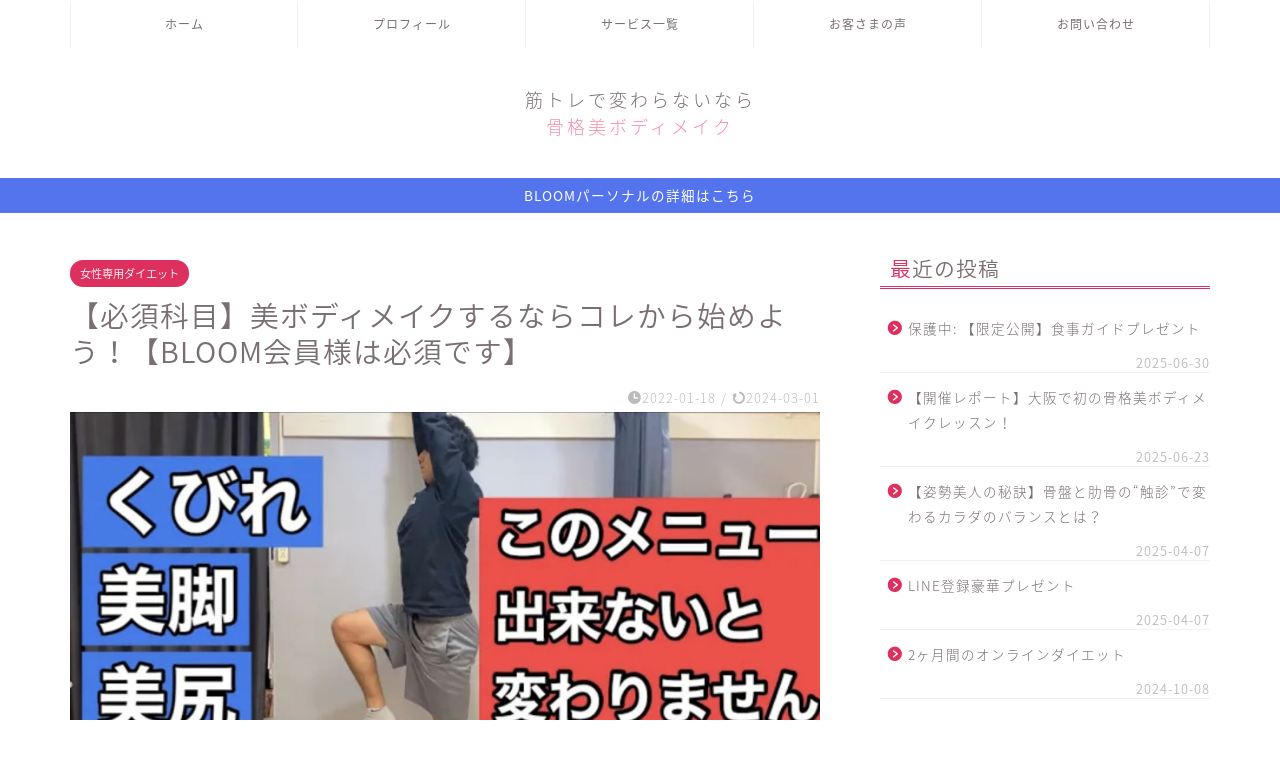

--- FILE ---
content_type: text/html; charset=UTF-8
request_url: https://motoyashikiyuta.com/%E3%80%90%E5%BF%85%E9%A0%88%E7%A7%91%E7%9B%AE%E3%80%91%E7%BE%8E%E3%83%9C%E3%83%87%E3%82%A3%E3%83%A1%E3%82%A4%E3%82%AF%E3%81%99%E3%82%8B%E3%81%AA%E3%82%89%E3%82%B3%E3%83%AC%E3%81%8B%E3%82%89%E5%A7%8B/
body_size: 24123
content:
<!DOCTYPE html>
<html lang="ja">
<head prefix="og: http://ogp.me/ns# fb: http://ogp.me/ns/fb# article: http://ogp.me/ns/article#">
	<!-- Google Tag Manager -->
<script>(function(w,d,s,l,i){w[l]=w[l]||[];w[l].push({'gtm.start':
new Date().getTime(),event:'gtm.js'});var f=d.getElementsByTagName(s)[0],
j=d.createElement(s),dl=l!='dataLayer'?'&l='+l:'';j.async=true;j.src=
'https://www.googletagmanager.com/gtm.js?id='+i+dl;f.parentNode.insertBefore(j,f);
})(window,document,'script','dataLayer','GTM-54F5HZ2');</script>
<!-- End Google Tag Manager -->
<meta charset="utf-8">
<meta http-equiv="X-UA-Compatible" content="IE=edge">
<meta name="viewport" content="width=device-width, initial-scale=1">
<!-- ここからOGP -->
<meta property="og:type" content="blog">
<meta property="og:title" content="【必須科目】美ボディメイクするならコレから始めよう！【BLOOM会員様は必須です】｜女性専用パーソナルトレーナー 本屋敷裕太"> 
<meta property="og:url" content="https://motoyashikiyuta.com/%e3%80%90%e5%bf%85%e9%a0%88%e7%a7%91%e7%9b%ae%e3%80%91%e7%be%8e%e3%83%9c%e3%83%87%e3%82%a3%e3%83%a1%e3%82%a4%e3%82%af%e3%81%99%e3%82%8b%e3%81%aa%e3%82%89%e3%82%b3%e3%83%ac%e3%81%8b%e3%82%89%e5%a7%8b/"> 
<meta property="og:description" content="https://youtu.be/6g-H-Cb1kdk 今回はたった一言。 「絶対にやって欲しい7種目」 これはボディ"> 
<meta property="og:image" content="https://motoyashikiyuta.com/wp-content/uploads/2022/03/スクリーンショット-2022-03-18-11.28.31.jpg">
<meta property="og:site_name" content="女性専用パーソナルトレーナー 本屋敷裕太">
<meta property="fb:admins" content="">
<meta name="twitter:card" content="summary_large_image">
<meta name="twitter:site" content="@motos_fit">
<!-- ここまでOGP --> 

<meta name="description" itemprop="description" content="https://youtu.be/6g-H-Cb1kdk 今回はたった一言。 「絶対にやって欲しい7種目」 これはボディ" >
<link rel="shortcut icon" href="https://motoyashikiyuta.com/wp-content/themes/jin/favicon.ico">
<link rel="canonical" href="https://motoyashikiyuta.com/%e3%80%90%e5%bf%85%e9%a0%88%e7%a7%91%e7%9b%ae%e3%80%91%e7%be%8e%e3%83%9c%e3%83%87%e3%82%a3%e3%83%a1%e3%82%a4%e3%82%af%e3%81%99%e3%82%8b%e3%81%aa%e3%82%89%e3%82%b3%e3%83%ac%e3%81%8b%e3%82%89%e5%a7%8b/">
<title>【必須科目】美ボディメイクするならコレから始めよう！【BLOOM会員様は必須です】｜女性専用パーソナルトレーナー 本屋敷裕太</title>
<meta name='robots' content='max-image-preview:large' />
<link rel='dns-prefetch' href='//webfonts.xserver.jp' />
<link rel='dns-prefetch' href='//ajax.googleapis.com' />
<link rel='dns-prefetch' href='//cdnjs.cloudflare.com' />
<link rel='dns-prefetch' href='//use.fontawesome.com' />
<link rel="alternate" type="application/rss+xml" title="女性専用パーソナルトレーナー 本屋敷裕太 &raquo; フィード" href="https://motoyashikiyuta.com/feed/" />
<link rel="alternate" type="application/rss+xml" title="女性専用パーソナルトレーナー 本屋敷裕太 &raquo; コメントフィード" href="https://motoyashikiyuta.com/comments/feed/" />
<link rel="alternate" type="application/rss+xml" title="女性専用パーソナルトレーナー 本屋敷裕太 &raquo; 【必須科目】美ボディメイクするならコレから始めよう！【BLOOM会員様は必須です】 のコメントのフィード" href="https://motoyashikiyuta.com/%e3%80%90%e5%bf%85%e9%a0%88%e7%a7%91%e7%9b%ae%e3%80%91%e7%be%8e%e3%83%9c%e3%83%87%e3%82%a3%e3%83%a1%e3%82%a4%e3%82%af%e3%81%99%e3%82%8b%e3%81%aa%e3%82%89%e3%82%b3%e3%83%ac%e3%81%8b%e3%82%89%e5%a7%8b/feed/" />
<script type="text/javascript">
/* <![CDATA[ */
window._wpemojiSettings = {"baseUrl":"https:\/\/s.w.org\/images\/core\/emoji\/14.0.0\/72x72\/","ext":".png","svgUrl":"https:\/\/s.w.org\/images\/core\/emoji\/14.0.0\/svg\/","svgExt":".svg","source":{"concatemoji":"https:\/\/motoyashikiyuta.com\/wp-includes\/js\/wp-emoji-release.min.js?ver=6.4.7"}};
/*! This file is auto-generated */
!function(i,n){var o,s,e;function c(e){try{var t={supportTests:e,timestamp:(new Date).valueOf()};sessionStorage.setItem(o,JSON.stringify(t))}catch(e){}}function p(e,t,n){e.clearRect(0,0,e.canvas.width,e.canvas.height),e.fillText(t,0,0);var t=new Uint32Array(e.getImageData(0,0,e.canvas.width,e.canvas.height).data),r=(e.clearRect(0,0,e.canvas.width,e.canvas.height),e.fillText(n,0,0),new Uint32Array(e.getImageData(0,0,e.canvas.width,e.canvas.height).data));return t.every(function(e,t){return e===r[t]})}function u(e,t,n){switch(t){case"flag":return n(e,"\ud83c\udff3\ufe0f\u200d\u26a7\ufe0f","\ud83c\udff3\ufe0f\u200b\u26a7\ufe0f")?!1:!n(e,"\ud83c\uddfa\ud83c\uddf3","\ud83c\uddfa\u200b\ud83c\uddf3")&&!n(e,"\ud83c\udff4\udb40\udc67\udb40\udc62\udb40\udc65\udb40\udc6e\udb40\udc67\udb40\udc7f","\ud83c\udff4\u200b\udb40\udc67\u200b\udb40\udc62\u200b\udb40\udc65\u200b\udb40\udc6e\u200b\udb40\udc67\u200b\udb40\udc7f");case"emoji":return!n(e,"\ud83e\udef1\ud83c\udffb\u200d\ud83e\udef2\ud83c\udfff","\ud83e\udef1\ud83c\udffb\u200b\ud83e\udef2\ud83c\udfff")}return!1}function f(e,t,n){var r="undefined"!=typeof WorkerGlobalScope&&self instanceof WorkerGlobalScope?new OffscreenCanvas(300,150):i.createElement("canvas"),a=r.getContext("2d",{willReadFrequently:!0}),o=(a.textBaseline="top",a.font="600 32px Arial",{});return e.forEach(function(e){o[e]=t(a,e,n)}),o}function t(e){var t=i.createElement("script");t.src=e,t.defer=!0,i.head.appendChild(t)}"undefined"!=typeof Promise&&(o="wpEmojiSettingsSupports",s=["flag","emoji"],n.supports={everything:!0,everythingExceptFlag:!0},e=new Promise(function(e){i.addEventListener("DOMContentLoaded",e,{once:!0})}),new Promise(function(t){var n=function(){try{var e=JSON.parse(sessionStorage.getItem(o));if("object"==typeof e&&"number"==typeof e.timestamp&&(new Date).valueOf()<e.timestamp+604800&&"object"==typeof e.supportTests)return e.supportTests}catch(e){}return null}();if(!n){if("undefined"!=typeof Worker&&"undefined"!=typeof OffscreenCanvas&&"undefined"!=typeof URL&&URL.createObjectURL&&"undefined"!=typeof Blob)try{var e="postMessage("+f.toString()+"("+[JSON.stringify(s),u.toString(),p.toString()].join(",")+"));",r=new Blob([e],{type:"text/javascript"}),a=new Worker(URL.createObjectURL(r),{name:"wpTestEmojiSupports"});return void(a.onmessage=function(e){c(n=e.data),a.terminate(),t(n)})}catch(e){}c(n=f(s,u,p))}t(n)}).then(function(e){for(var t in e)n.supports[t]=e[t],n.supports.everything=n.supports.everything&&n.supports[t],"flag"!==t&&(n.supports.everythingExceptFlag=n.supports.everythingExceptFlag&&n.supports[t]);n.supports.everythingExceptFlag=n.supports.everythingExceptFlag&&!n.supports.flag,n.DOMReady=!1,n.readyCallback=function(){n.DOMReady=!0}}).then(function(){return e}).then(function(){var e;n.supports.everything||(n.readyCallback(),(e=n.source||{}).concatemoji?t(e.concatemoji):e.wpemoji&&e.twemoji&&(t(e.twemoji),t(e.wpemoji)))}))}((window,document),window._wpemojiSettings);
/* ]]> */
</script>
<style id='wp-emoji-styles-inline-css' type='text/css'>

	img.wp-smiley, img.emoji {
		display: inline !important;
		border: none !important;
		box-shadow: none !important;
		height: 1em !important;
		width: 1em !important;
		margin: 0 0.07em !important;
		vertical-align: -0.1em !important;
		background: none !important;
		padding: 0 !important;
	}
</style>
<link rel='stylesheet' id='wp-block-library-css' href='https://motoyashikiyuta.com/wp-includes/css/dist/block-library/style.min.css?ver=6.4.7' type='text/css' media='all' />
<style id='classic-theme-styles-inline-css' type='text/css'>
/*! This file is auto-generated */
.wp-block-button__link{color:#fff;background-color:#32373c;border-radius:9999px;box-shadow:none;text-decoration:none;padding:calc(.667em + 2px) calc(1.333em + 2px);font-size:1.125em}.wp-block-file__button{background:#32373c;color:#fff;text-decoration:none}
</style>
<style id='global-styles-inline-css' type='text/css'>
body{--wp--preset--color--black: #000000;--wp--preset--color--cyan-bluish-gray: #abb8c3;--wp--preset--color--white: #ffffff;--wp--preset--color--pale-pink: #f78da7;--wp--preset--color--vivid-red: #cf2e2e;--wp--preset--color--luminous-vivid-orange: #ff6900;--wp--preset--color--luminous-vivid-amber: #fcb900;--wp--preset--color--light-green-cyan: #7bdcb5;--wp--preset--color--vivid-green-cyan: #00d084;--wp--preset--color--pale-cyan-blue: #8ed1fc;--wp--preset--color--vivid-cyan-blue: #0693e3;--wp--preset--color--vivid-purple: #9b51e0;--wp--preset--gradient--vivid-cyan-blue-to-vivid-purple: linear-gradient(135deg,rgba(6,147,227,1) 0%,rgb(155,81,224) 100%);--wp--preset--gradient--light-green-cyan-to-vivid-green-cyan: linear-gradient(135deg,rgb(122,220,180) 0%,rgb(0,208,130) 100%);--wp--preset--gradient--luminous-vivid-amber-to-luminous-vivid-orange: linear-gradient(135deg,rgba(252,185,0,1) 0%,rgba(255,105,0,1) 100%);--wp--preset--gradient--luminous-vivid-orange-to-vivid-red: linear-gradient(135deg,rgba(255,105,0,1) 0%,rgb(207,46,46) 100%);--wp--preset--gradient--very-light-gray-to-cyan-bluish-gray: linear-gradient(135deg,rgb(238,238,238) 0%,rgb(169,184,195) 100%);--wp--preset--gradient--cool-to-warm-spectrum: linear-gradient(135deg,rgb(74,234,220) 0%,rgb(151,120,209) 20%,rgb(207,42,186) 40%,rgb(238,44,130) 60%,rgb(251,105,98) 80%,rgb(254,248,76) 100%);--wp--preset--gradient--blush-light-purple: linear-gradient(135deg,rgb(255,206,236) 0%,rgb(152,150,240) 100%);--wp--preset--gradient--blush-bordeaux: linear-gradient(135deg,rgb(254,205,165) 0%,rgb(254,45,45) 50%,rgb(107,0,62) 100%);--wp--preset--gradient--luminous-dusk: linear-gradient(135deg,rgb(255,203,112) 0%,rgb(199,81,192) 50%,rgb(65,88,208) 100%);--wp--preset--gradient--pale-ocean: linear-gradient(135deg,rgb(255,245,203) 0%,rgb(182,227,212) 50%,rgb(51,167,181) 100%);--wp--preset--gradient--electric-grass: linear-gradient(135deg,rgb(202,248,128) 0%,rgb(113,206,126) 100%);--wp--preset--gradient--midnight: linear-gradient(135deg,rgb(2,3,129) 0%,rgb(40,116,252) 100%);--wp--preset--font-size--small: 13px;--wp--preset--font-size--medium: 20px;--wp--preset--font-size--large: 36px;--wp--preset--font-size--x-large: 42px;--wp--preset--spacing--20: 0.44rem;--wp--preset--spacing--30: 0.67rem;--wp--preset--spacing--40: 1rem;--wp--preset--spacing--50: 1.5rem;--wp--preset--spacing--60: 2.25rem;--wp--preset--spacing--70: 3.38rem;--wp--preset--spacing--80: 5.06rem;--wp--preset--shadow--natural: 6px 6px 9px rgba(0, 0, 0, 0.2);--wp--preset--shadow--deep: 12px 12px 50px rgba(0, 0, 0, 0.4);--wp--preset--shadow--sharp: 6px 6px 0px rgba(0, 0, 0, 0.2);--wp--preset--shadow--outlined: 6px 6px 0px -3px rgba(255, 255, 255, 1), 6px 6px rgba(0, 0, 0, 1);--wp--preset--shadow--crisp: 6px 6px 0px rgba(0, 0, 0, 1);}:where(.is-layout-flex){gap: 0.5em;}:where(.is-layout-grid){gap: 0.5em;}body .is-layout-flow > .alignleft{float: left;margin-inline-start: 0;margin-inline-end: 2em;}body .is-layout-flow > .alignright{float: right;margin-inline-start: 2em;margin-inline-end: 0;}body .is-layout-flow > .aligncenter{margin-left: auto !important;margin-right: auto !important;}body .is-layout-constrained > .alignleft{float: left;margin-inline-start: 0;margin-inline-end: 2em;}body .is-layout-constrained > .alignright{float: right;margin-inline-start: 2em;margin-inline-end: 0;}body .is-layout-constrained > .aligncenter{margin-left: auto !important;margin-right: auto !important;}body .is-layout-constrained > :where(:not(.alignleft):not(.alignright):not(.alignfull)){max-width: var(--wp--style--global--content-size);margin-left: auto !important;margin-right: auto !important;}body .is-layout-constrained > .alignwide{max-width: var(--wp--style--global--wide-size);}body .is-layout-flex{display: flex;}body .is-layout-flex{flex-wrap: wrap;align-items: center;}body .is-layout-flex > *{margin: 0;}body .is-layout-grid{display: grid;}body .is-layout-grid > *{margin: 0;}:where(.wp-block-columns.is-layout-flex){gap: 2em;}:where(.wp-block-columns.is-layout-grid){gap: 2em;}:where(.wp-block-post-template.is-layout-flex){gap: 1.25em;}:where(.wp-block-post-template.is-layout-grid){gap: 1.25em;}.has-black-color{color: var(--wp--preset--color--black) !important;}.has-cyan-bluish-gray-color{color: var(--wp--preset--color--cyan-bluish-gray) !important;}.has-white-color{color: var(--wp--preset--color--white) !important;}.has-pale-pink-color{color: var(--wp--preset--color--pale-pink) !important;}.has-vivid-red-color{color: var(--wp--preset--color--vivid-red) !important;}.has-luminous-vivid-orange-color{color: var(--wp--preset--color--luminous-vivid-orange) !important;}.has-luminous-vivid-amber-color{color: var(--wp--preset--color--luminous-vivid-amber) !important;}.has-light-green-cyan-color{color: var(--wp--preset--color--light-green-cyan) !important;}.has-vivid-green-cyan-color{color: var(--wp--preset--color--vivid-green-cyan) !important;}.has-pale-cyan-blue-color{color: var(--wp--preset--color--pale-cyan-blue) !important;}.has-vivid-cyan-blue-color{color: var(--wp--preset--color--vivid-cyan-blue) !important;}.has-vivid-purple-color{color: var(--wp--preset--color--vivid-purple) !important;}.has-black-background-color{background-color: var(--wp--preset--color--black) !important;}.has-cyan-bluish-gray-background-color{background-color: var(--wp--preset--color--cyan-bluish-gray) !important;}.has-white-background-color{background-color: var(--wp--preset--color--white) !important;}.has-pale-pink-background-color{background-color: var(--wp--preset--color--pale-pink) !important;}.has-vivid-red-background-color{background-color: var(--wp--preset--color--vivid-red) !important;}.has-luminous-vivid-orange-background-color{background-color: var(--wp--preset--color--luminous-vivid-orange) !important;}.has-luminous-vivid-amber-background-color{background-color: var(--wp--preset--color--luminous-vivid-amber) !important;}.has-light-green-cyan-background-color{background-color: var(--wp--preset--color--light-green-cyan) !important;}.has-vivid-green-cyan-background-color{background-color: var(--wp--preset--color--vivid-green-cyan) !important;}.has-pale-cyan-blue-background-color{background-color: var(--wp--preset--color--pale-cyan-blue) !important;}.has-vivid-cyan-blue-background-color{background-color: var(--wp--preset--color--vivid-cyan-blue) !important;}.has-vivid-purple-background-color{background-color: var(--wp--preset--color--vivid-purple) !important;}.has-black-border-color{border-color: var(--wp--preset--color--black) !important;}.has-cyan-bluish-gray-border-color{border-color: var(--wp--preset--color--cyan-bluish-gray) !important;}.has-white-border-color{border-color: var(--wp--preset--color--white) !important;}.has-pale-pink-border-color{border-color: var(--wp--preset--color--pale-pink) !important;}.has-vivid-red-border-color{border-color: var(--wp--preset--color--vivid-red) !important;}.has-luminous-vivid-orange-border-color{border-color: var(--wp--preset--color--luminous-vivid-orange) !important;}.has-luminous-vivid-amber-border-color{border-color: var(--wp--preset--color--luminous-vivid-amber) !important;}.has-light-green-cyan-border-color{border-color: var(--wp--preset--color--light-green-cyan) !important;}.has-vivid-green-cyan-border-color{border-color: var(--wp--preset--color--vivid-green-cyan) !important;}.has-pale-cyan-blue-border-color{border-color: var(--wp--preset--color--pale-cyan-blue) !important;}.has-vivid-cyan-blue-border-color{border-color: var(--wp--preset--color--vivid-cyan-blue) !important;}.has-vivid-purple-border-color{border-color: var(--wp--preset--color--vivid-purple) !important;}.has-vivid-cyan-blue-to-vivid-purple-gradient-background{background: var(--wp--preset--gradient--vivid-cyan-blue-to-vivid-purple) !important;}.has-light-green-cyan-to-vivid-green-cyan-gradient-background{background: var(--wp--preset--gradient--light-green-cyan-to-vivid-green-cyan) !important;}.has-luminous-vivid-amber-to-luminous-vivid-orange-gradient-background{background: var(--wp--preset--gradient--luminous-vivid-amber-to-luminous-vivid-orange) !important;}.has-luminous-vivid-orange-to-vivid-red-gradient-background{background: var(--wp--preset--gradient--luminous-vivid-orange-to-vivid-red) !important;}.has-very-light-gray-to-cyan-bluish-gray-gradient-background{background: var(--wp--preset--gradient--very-light-gray-to-cyan-bluish-gray) !important;}.has-cool-to-warm-spectrum-gradient-background{background: var(--wp--preset--gradient--cool-to-warm-spectrum) !important;}.has-blush-light-purple-gradient-background{background: var(--wp--preset--gradient--blush-light-purple) !important;}.has-blush-bordeaux-gradient-background{background: var(--wp--preset--gradient--blush-bordeaux) !important;}.has-luminous-dusk-gradient-background{background: var(--wp--preset--gradient--luminous-dusk) !important;}.has-pale-ocean-gradient-background{background: var(--wp--preset--gradient--pale-ocean) !important;}.has-electric-grass-gradient-background{background: var(--wp--preset--gradient--electric-grass) !important;}.has-midnight-gradient-background{background: var(--wp--preset--gradient--midnight) !important;}.has-small-font-size{font-size: var(--wp--preset--font-size--small) !important;}.has-medium-font-size{font-size: var(--wp--preset--font-size--medium) !important;}.has-large-font-size{font-size: var(--wp--preset--font-size--large) !important;}.has-x-large-font-size{font-size: var(--wp--preset--font-size--x-large) !important;}
.wp-block-navigation a:where(:not(.wp-element-button)){color: inherit;}
:where(.wp-block-post-template.is-layout-flex){gap: 1.25em;}:where(.wp-block-post-template.is-layout-grid){gap: 1.25em;}
:where(.wp-block-columns.is-layout-flex){gap: 2em;}:where(.wp-block-columns.is-layout-grid){gap: 2em;}
.wp-block-pullquote{font-size: 1.5em;line-height: 1.6;}
</style>
<link rel='stylesheet' id='contact-form-7-css' href='https://motoyashikiyuta.com/wp-content/plugins/contact-form-7/includes/css/styles.css?ver=5.9.8' type='text/css' media='all' />
<link rel='stylesheet' id='passster-public-css' href='https://motoyashikiyuta.com/wp-content/plugins/content-protector/assets/public/passster-public.min.css?ver=4.2.6.6' type='text/css' media='all' />
<link rel='stylesheet' id='theme-style-css' href='https://motoyashikiyuta.com/wp-content/themes/jin/style.css?ver=6.4.7' type='text/css' media='all' />
<link rel='stylesheet' id='fontawesome-style-css' href='https://use.fontawesome.com/releases/v5.6.3/css/all.css?ver=6.4.7' type='text/css' media='all' />
<link rel='stylesheet' id='swiper-style-css' href='https://cdnjs.cloudflare.com/ajax/libs/Swiper/4.0.7/css/swiper.min.css?ver=6.4.7' type='text/css' media='all' />
<script type="text/javascript" src="https://ajax.googleapis.com/ajax/libs/jquery/1.12.4/jquery.min.js?ver=6.4.7" id="jquery-js"></script>
<script type="text/javascript" src="//webfonts.xserver.jp/js/xserverv3.js?fadein=0&amp;ver=2.0.4" id="typesquare_std-js"></script>
<script type="text/javascript" src="https://motoyashikiyuta.com/wp-content/plugins/content-protector/assets/public/cookie.js?ver=6.4.7" id="passster-cookie-js"></script>
<script type="text/javascript" id="passster-public-js-extra">
/* <![CDATA[ */
var ps_ajax = {"ajax_url":"https:\/\/motoyashikiyuta.com\/wp-admin\/admin-ajax.php","nonce":"b7ba96bd67","hash_nonce":"594db793c5","logout_nonce":"1226b6522d","post_id":"7271","shortcodes":[],"permalink":"https:\/\/motoyashikiyuta.com\/%e3%80%90%e5%bf%85%e9%a0%88%e7%a7%91%e7%9b%ae%e3%80%91%e7%be%8e%e3%83%9c%e3%83%87%e3%82%a3%e3%83%a1%e3%82%a4%e3%82%af%e3%81%99%e3%82%8b%e3%81%aa%e3%82%89%e3%82%b3%e3%83%ac%e3%81%8b%e3%82%89%e5%a7%8b\/","cookie_duration_unit":"days","cookie_duration":"1","disable_cookie":"","unlock_mode":""};
/* ]]> */
</script>
<script type="text/javascript" src="https://motoyashikiyuta.com/wp-content/plugins/content-protector/assets/public/passster-public.min.js?ver=4.2.6.6" id="passster-public-js"></script>
<link rel="https://api.w.org/" href="https://motoyashikiyuta.com/wp-json/" /><link rel="alternate" type="application/json" href="https://motoyashikiyuta.com/wp-json/wp/v2/posts/7271" /><link rel='shortlink' href='https://motoyashikiyuta.com/?p=7271' />
<link rel="alternate" type="application/json+oembed" href="https://motoyashikiyuta.com/wp-json/oembed/1.0/embed?url=https%3A%2F%2Fmotoyashikiyuta.com%2F%25e3%2580%2590%25e5%25bf%2585%25e9%25a0%2588%25e7%25a7%2591%25e7%259b%25ae%25e3%2580%2591%25e7%25be%258e%25e3%2583%259c%25e3%2583%2587%25e3%2582%25a3%25e3%2583%25a1%25e3%2582%25a4%25e3%2582%25af%25e3%2581%2599%25e3%2582%258b%25e3%2581%25aa%25e3%2582%2589%25e3%2582%25b3%25e3%2583%25ac%25e3%2581%258b%25e3%2582%2589%25e5%25a7%258b%2F" />
<link rel="alternate" type="text/xml+oembed" href="https://motoyashikiyuta.com/wp-json/oembed/1.0/embed?url=https%3A%2F%2Fmotoyashikiyuta.com%2F%25e3%2580%2590%25e5%25bf%2585%25e9%25a0%2588%25e7%25a7%2591%25e7%259b%25ae%25e3%2580%2591%25e7%25be%258e%25e3%2583%259c%25e3%2583%2587%25e3%2582%25a3%25e3%2583%25a1%25e3%2582%25a4%25e3%2582%25af%25e3%2581%2599%25e3%2582%258b%25e3%2581%25aa%25e3%2582%2589%25e3%2582%25b3%25e3%2583%25ac%25e3%2581%258b%25e3%2582%2589%25e5%25a7%258b%2F&#038;format=xml" />
<meta name="google-site-verification" content="AhBsMYgIYHRqWWVzzb5huNAw6sdsx42Htir9boXUd-g" />

<!-- Twitter conversion tracking base code -->
<script>
!function(e,t,n,s,u,a){e.twq||(s=e.twq=function(){s.exe?s.exe.apply(s,arguments):s.queue.push(arguments);
},s.version='1.1',s.queue=[],u=t.createElement(n),u.async=!0,u.src='https://static.ads-twitter.com/uwt.js',
a=t.getElementsByTagName(n)[0],a.parentNode.insertBefore(u,a))}(window,document,'script');
twq('config','odf4y');
</script>
<!-- End Twitter conversion tracking base code -->        <style>
            .passster-form {
                max-width: 700px !important;
                        }

            .passster-form > form {
                background: #FAFAFA;
                padding: 20px 20px 20px 20px;
                margin: 0px 0px 0px 0px;
                border-radius: px;
            }

            .passster-form h4 {
                font-size: 24px;
                font-weight: 500;
                color: #6804cc;
            }

            .passster-form p {
                font-size: 16px;
                font-weight: 300;
                color: #000;
            }

            .passster-submit, .passster-submit-recaptcha {
                background: #6804cc;
                padding: 10px 10px 10px 10px;
                margin: 0px 0px 0px 0px;
                border-radius: px;
                font-size: 12px;
                font-weight: 400;
                color: #fff;
            }

            .passster-submit:hover, .passster-submit-recaptcha:hover {
                background: #000;
                color: #fff;
            }
        </style>
			<style type="text/css">
		#wrapper{
							background-color: #ffffff;
				background-image: url();
					}
		.related-entry-headline-text span:before,
		#comment-title span:before,
		#reply-title span:before{
			background-color: #dd305e;
			border-color: #dd305e!important;
		}
		
		#breadcrumb:after,
		#page-top a{	
			background-color: #ffffff;
		}
				footer{
			background-color: #ffffff;
		}
		.footer-inner a,
		#copyright,
		#copyright-center{
			border-color: #7a6e71!important;
			color: #7a6e71!important;
		}
		#footer-widget-area
		{
			border-color: #7a6e71!important;
		}
				.page-top-footer a{
			color: #ffffff!important;
		}
				#breadcrumb ul li,
		#breadcrumb ul li a{
			color: #ffffff!important;
		}
		
		body,
		a,
		a:link,
		a:visited,
		.my-profile,
		.widgettitle,
		.tabBtn-mag label{
			color: #7a6e71;
		}
		a:hover{
			color: #008db7;
		}
						.widget_nav_menu ul > li > a:before,
		.widget_categories ul > li > a:before,
		.widget_pages ul > li > a:before,
		.widget_recent_entries ul > li > a:before,
		.widget_archive ul > li > a:before,
		.widget_archive form:after,
		.widget_categories form:after,
		.widget_nav_menu ul > li > ul.sub-menu > li > a:before,
		.widget_categories ul > li > .children > li > a:before,
		.widget_pages ul > li > .children > li > a:before,
		.widget_nav_menu ul > li > ul.sub-menu > li > ul.sub-menu li > a:before,
		.widget_categories ul > li > .children > li > .children li > a:before,
		.widget_pages ul > li > .children > li > .children li > a:before{
			color: #dd305e;
		}
		.widget_nav_menu ul .sub-menu .sub-menu li a:before{
			background-color: #7a6e71!important;
		}
		footer .footer-widget,
		footer .footer-widget a,
		footer .footer-widget ul li,
		.footer-widget.widget_nav_menu ul > li > a:before,
		.footer-widget.widget_categories ul > li > a:before,
		.footer-widget.widget_recent_entries ul > li > a:before,
		.footer-widget.widget_pages ul > li > a:before,
		.footer-widget.widget_archive ul > li > a:before,
		footer .widget_tag_cloud .tagcloud a:before{
			color: #7a6e71!important;
			border-color: #7a6e71!important;
		}
		footer .footer-widget .widgettitle{
			color: #7a6e71!important;
			border-color: #dd305e!important;
		}
		footer .widget_nav_menu ul .children .children li a:before,
		footer .widget_categories ul .children .children li a:before,
		footer .widget_nav_menu ul .sub-menu .sub-menu li a:before{
			background-color: #7a6e71!important;
		}
		#drawernav a:hover,
		.post-list-title,
		#prev-next p,
		#toc_container .toc_list li a{
			color: #7a6e71!important;
		}
		
		#header-box{
			background-color: #ffffff;
		}
												@media (min-width: 768px) {
			.top-image-meta{
				margin-top: calc(0px - 30px);
			}
		}
		@media (min-width: 1200px) {
			.top-image-meta{
				margin-top: calc(0px);
			}
		}
				.pickup-contents:before{
			background-color: #ffffff!important;
		}
		
		.main-image-text{
			color: #555555;
		}
		.main-image-text-sub{
			color: #555555;
		}
		
				@media (min-width: 481px) {
			#site-info{
				padding-top: 20px!important;
				padding-bottom: 20px!important;
			}
		}
		
		#site-info span a{
			color: #7a6e71!important;
		}
		
				#headmenu .headsns .line a svg{
			fill: #f4f4f4!important;
		}
		#headmenu .headsns a,
		#headmenu{
			color: #f4f4f4!important;
			border-color:#f4f4f4!important;
		}
						.profile-follow .line-sns a svg{
			fill: #dd305e!important;
		}
		.profile-follow .line-sns a:hover svg{
			fill: #dd305e!important;
		}
		.profile-follow a{
			color: #dd305e!important;
			border-color:#dd305e!important;
		}
		.profile-follow a:hover,
		#headmenu .headsns a:hover{
			color:#dd305e!important;
			border-color:#dd305e!important;
		}
				.search-box:hover{
			color:#dd305e!important;
			border-color:#dd305e!important;
		}
				#header #headmenu .headsns .line a:hover svg{
			fill:#dd305e!important;
		}
		.cps-icon-bar,
		#navtoggle:checked + .sp-menu-open .cps-icon-bar{
			background-color: #7a6e71;
		}
		#nav-container{
			background-color: #ffffff;
		}
		.menu-box .menu-item svg{
			fill:#7a6e71;
		}
		#drawernav ul.menu-box > li > a,
		#drawernav2 ul.menu-box > li > a,
		#drawernav3 ul.menu-box > li > a,
		#drawernav4 ul.menu-box > li > a,
		#drawernav5 ul.menu-box > li > a,
		#drawernav ul.menu-box > li.menu-item-has-children:after,
		#drawernav2 ul.menu-box > li.menu-item-has-children:after,
		#drawernav3 ul.menu-box > li.menu-item-has-children:after,
		#drawernav4 ul.menu-box > li.menu-item-has-children:after,
		#drawernav5 ul.menu-box > li.menu-item-has-children:after{
			color: #7a6e71!important;
		}
		#drawernav ul.menu-box li a,
		#drawernav2 ul.menu-box li a,
		#drawernav3 ul.menu-box li a,
		#drawernav4 ul.menu-box li a,
		#drawernav5 ul.menu-box li a{
			font-size: 12px!important;
		}
		#drawernav3 ul.menu-box > li{
			color: #7a6e71!important;
		}
		#drawernav4 .menu-box > .menu-item > a:after,
		#drawernav3 .menu-box > .menu-item > a:after,
		#drawernav .menu-box > .menu-item > a:after{
			background-color: #7a6e71!important;
		}
		#drawernav2 .menu-box > .menu-item:hover,
		#drawernav5 .menu-box > .menu-item:hover{
			border-top-color: #dd305e!important;
		}
				.cps-info-bar a{
			background-color: #5374ed!important;
		}
				@media (min-width: 768px) {
			#main-contents-one .post-list-mag .post-list-item{
				width: 32%;
			}
			#main-contents-one .post-list-mag .post-list-item:not(:nth-child(3n)){
				margin-right: 2%;
			}
			.tabBtn-mag{
				width: 85%;
				margin-bottom: 40px;
			}
			.tabBtn-mag label{
				padding: 10px 20px;
			}
		}
				@media (min-width: 768px) {
			#tab-1:checked ~ .tabBtn-mag li [for="tab-1"]:after,
			#tab-2:checked ~ .tabBtn-mag li [for="tab-2"]:after,
			#tab-3:checked ~ .tabBtn-mag li [for="tab-3"]:after,
			#tab-4:checked ~ .tabBtn-mag li [for="tab-4"]:after{
				border-top-color: #dd305e!important;
			}
			.tabBtn-mag label{
				border-bottom-color: #dd305e!important;
			}
		}
		#tab-1:checked ~ .tabBtn-mag li [for="tab-1"],
		#tab-2:checked ~ .tabBtn-mag li [for="tab-2"],
		#tab-3:checked ~ .tabBtn-mag li [for="tab-3"],
		#tab-4:checked ~ .tabBtn-mag li [for="tab-4"],
		#prev-next a.next:after,
		#prev-next a.prev:after,
		.more-cat-button a:hover span:before{
			background-color: #dd305e!important;
		}
		

		.swiper-slide .post-list-cat,
		.post-list-mag .post-list-cat,
		.post-list-mag3col .post-list-cat,
		.post-list-mag-sp1col .post-list-cat,
		.swiper-pagination-bullet-active,
		.pickup-cat,
		.post-list .post-list-cat,
		#breadcrumb .bcHome a:hover span:before,
		.popular-item:nth-child(1) .pop-num,
		.popular-item:nth-child(2) .pop-num,
		.popular-item:nth-child(3) .pop-num{
			background-color: #dd305e!important;
		}
		.sidebar-btn a,
		.profile-sns-menu{
			background-color: #dd305e!important;
		}
		.sp-sns-menu a,
		.pickup-contents-box a:hover .pickup-title{
			border-color: #dd305e!important;
			color: #dd305e!important;
		}
				.pickup-image:after{
			display: none;
		}
				.pro-line svg{
			fill: #dd305e!important;
		}
		.cps-post-cat a,
		.meta-cat,
		.popular-cat{
			background-color: #dd305e!important;
			border-color: #dd305e!important;
		}
		.tagicon,
		.tag-box a,
		#toc_container .toc_list > li,
		#toc_container .toc_title{
			color: #dd305e!important;
		}
		.widget_tag_cloud a::before{
			color: #7a6e71!important;
		}
		.tag-box a,
		#toc_container:before{
			border-color: #dd305e!important;
		}
		.cps-post-cat a:hover{
			color: #008db7!important;
		}
		.pagination li:not([class*="current"]) a:hover,
		.widget_tag_cloud a:hover{
			background-color: #dd305e!important;
		}
		.pagination li:not([class*="current"]) a:hover{
			opacity: 0.5!important;
		}
		.pagination li.current a{
			background-color: #dd305e!important;
			border-color: #dd305e!important;
		}
		.nextpage a:hover span {
			color: #dd305e!important;
			border-color: #dd305e!important;
		}
		.cta-content:before{
			background-color: #fff2f5!important;
		}
		.cta-text,
		.info-title{
			color: #7a6e71!important;
		}
		#footer-widget-area.footer_style1 .widgettitle{
			border-color: #dd305e!important;
		}
		.sidebar_style1 .widgettitle,
		.sidebar_style5 .widgettitle{
			border-color: #dd305e!important;
		}
		.sidebar_style2 .widgettitle,
		.sidebar_style4 .widgettitle,
		.sidebar_style6 .widgettitle,
		#home-bottom-widget .widgettitle,
		#home-top-widget .widgettitle,
		#post-bottom-widget .widgettitle,
		#post-top-widget .widgettitle{
			background-color: #dd305e!important;
		}
		#home-bottom-widget .widget_search .search-box input[type="submit"],
		#home-top-widget .widget_search .search-box input[type="submit"],
		#post-bottom-widget .widget_search .search-box input[type="submit"],
		#post-top-widget .widget_search .search-box input[type="submit"]{
			background-color: #dd305e!important;
		}
		
		.tn-logo-size{
			font-size: 240%!important;
		}
		@media (min-width: 481px) {
		.tn-logo-size img{
			width: calc(240%*0.5)!important;
		}
		}
		@media (min-width: 768px) {
		.tn-logo-size img{
			width: calc(240%*2.2)!important;
		}
		}
		@media (min-width: 1200px) {
		.tn-logo-size img{
			width: 240%!important;
		}
		}
		.sp-logo-size{
			font-size: 140%!important;
		}
		.sp-logo-size img{
			width: 140%!important;
		}
				.cps-post-main ul > li:before,
		.cps-post-main ol > li:before{
			background-color: #dd305e!important;
		}
		.profile-card .profile-title{
			background-color: #dd305e!important;
		}
		.profile-card{
			border-color: #dd305e!important;
		}
		.cps-post-main a{
			color:#55a3e8;
		}
		.cps-post-main .marker{
			background: -webkit-linear-gradient( transparent 80%, #c9e2ff 0% ) ;
			background: linear-gradient( transparent 80%, #c9e2ff 0% ) ;
		}
		.cps-post-main .marker2{
			background: -webkit-linear-gradient( transparent 80%, #ff9ec0 0% ) ;
			background: linear-gradient( transparent 80%, #ff9ec0 0% ) ;
		}
		.cps-post-main .jic-sc{
			color:#e9546b;
		}
		
		
		.simple-box1{
			border-color:#ef9b9b!important;
		}
		.simple-box2{
			border-color:#f2bf7d!important;
		}
		.simple-box3{
			border-color:#b5e28a!important;
		}
		.simple-box4{
			border-color:#7badd8!important;
		}
		.simple-box4:before{
			background-color: #7badd8;
		}
		.simple-box5{
			border-color:#e896c7!important;
		}
		.simple-box5:before{
			background-color: #e896c7;
		}
		.simple-box6{
			background-color:#fffdef!important;
		}
		.simple-box7{
			border-color:#def1f9!important;
		}
		.simple-box7:before{
			background-color:#def1f9!important;
		}
		.simple-box8{
			border-color:#96ddc1!important;
		}
		.simple-box8:before{
			background-color:#96ddc1!important;
		}
		.simple-box9:before{
			background-color:#e1c0e8!important;
		}
				.simple-box9:after{
			border-color:#e1c0e8 #e1c0e8 #ffffff #ffffff!important;
		}
				
		.kaisetsu-box1:before,
		.kaisetsu-box1-title{
			background-color:#ffb49e!important;
		}
		.kaisetsu-box2{
			border-color:#89c2f4!important;
		}
		.kaisetsu-box2-title{
			background-color:#89c2f4!important;
		}
		.kaisetsu-box4{
			border-color:#ea91a9!important;
		}
		.kaisetsu-box4-title{
			background-color:#ea91a9!important;
		}
		.kaisetsu-box5:before{
			background-color:#57b3ba!important;
		}
		.kaisetsu-box5-title{
			background-color:#57b3ba!important;
		}
		
		.concept-box1{
			border-color:#85db8f!important;
		}
		.concept-box1:after{
			background-color:#85db8f!important;
		}
		.concept-box1:before{
			content:"ポイント"!important;
			color:#85db8f!important;
		}
		.concept-box2{
			border-color:#f7cf6a!important;
		}
		.concept-box2:after{
			background-color:#f7cf6a!important;
		}
		.concept-box2:before{
			content:"注意点"!important;
			color:#f7cf6a!important;
		}
		.concept-box3{
			border-color:#86cee8!important;
		}
		.concept-box3:after{
			background-color:#86cee8!important;
		}
		.concept-box3:before{
			content:"良い例"!important;
			color:#86cee8!important;
		}
		.concept-box4{
			border-color:#ed8989!important;
		}
		.concept-box4:after{
			background-color:#ed8989!important;
		}
		.concept-box4:before{
			content:"悪い例"!important;
			color:#ed8989!important;
		}
		.concept-box5{
			border-color:#9e9e9e!important;
		}
		.concept-box5:after{
			background-color:#9e9e9e!important;
		}
		.concept-box5:before{
			content:"参考"!important;
			color:#9e9e9e!important;
		}
		.concept-box6{
			border-color:#8eaced!important;
		}
		.concept-box6:after{
			background-color:#8eaced!important;
		}
		.concept-box6:before{
			content:"メモ"!important;
			color:#8eaced!important;
		}
		
		.innerlink-box1,
		.blog-card{
			border-color:#73bc9b!important;
		}
		.innerlink-box1-title{
			background-color:#73bc9b!important;
			border-color:#73bc9b!important;
		}
		.innerlink-box1:before,
		.blog-card-hl-box{
			background-color:#73bc9b!important;
		}
				.concept-box1:before,
		.concept-box2:before,
		.concept-box3:before,
		.concept-box4:before,
		.concept-box5:before,
		.concept-box6:before{
			background-color: #ffffff;
			background-image: url();
		}
		.concept-box1:after,
		.concept-box2:after,
		.concept-box3:after,
		.concept-box4:after,
		.concept-box5:after,
		.concept-box6:after{
			border-color: #ffffff;
			border-image: url() 27 23 / 50px 30px / 1rem round space0 / 5px 5px;
		}
				
		.jin-ac-box01-title::after{
			color: #dd305e;
		}
		
		.color-button01 a,
		.color-button01 a:hover,
		.color-button01:before{
			background-color: #54a6e5!important;
		}
		.top-image-btn-color a,
		.top-image-btn-color a:hover,
		.top-image-btn-color:before{
			background-color: #ffcd44!important;
		}
		.color-button02 a,
		.color-button02 a:hover,
		.color-button02:before{
			background-color: #d9333f!important;
		}
		
		.color-button01-big a,
		.color-button01-big a:hover,
		.color-button01-big:before{
			background-color: #dd305e!important;
		}
		.color-button01-big a,
		.color-button01-big:before{
			border-radius: 5px!important;
		}
		.color-button01-big a{
			padding-top: 20px!important;
			padding-bottom: 20px!important;
		}
		
		.color-button02-big a,
		.color-button02-big a:hover,
		.color-button02-big:before{
			background-color: #51d10c!important;
		}
		.color-button02-big a,
		.color-button02-big:before{
			border-radius: 5px!important;
		}
		.color-button02-big a{
			padding-top: 20px!important;
			padding-bottom: 20px!important;
		}
				.color-button01-big{
			width: 75%!important;
		}
		.color-button02-big{
			width: 75%!important;
		}
				
		
					.top-image-btn-color:before,
			.color-button01:before,
			.color-button02:before,
			.color-button01-big:before,
			.color-button02-big:before{
				bottom: -1px;
				left: -1px;
				width: 100%;
				height: 100%;
				border-radius: 6px;
				box-shadow: 0px 1px 5px 0px rgba(0, 0, 0, 0.25);
				-webkit-transition: all .4s;
				transition: all .4s;
			}
			.top-image-btn-color a:hover,
			.color-button01 a:hover,
			.color-button02 a:hover,
			.color-button01-big a:hover,
			.color-button02-big a:hover{
				-webkit-transform: translateY(2px);
				transform: translateY(2px);
				-webkit-filter: brightness(0.95);
				 filter: brightness(0.95);
			}
			.top-image-btn-color:hover:before,
			.color-button01:hover:before,
			.color-button02:hover:before,
			.color-button01-big:hover:before,
			.color-button02-big:hover:before{
				-webkit-transform: translateY(2px);
				transform: translateY(2px);
				box-shadow: none!important;
			}
				
		.h2-style01 h2,
		.h2-style02 h2:before,
		.h2-style03 h2,
		.h2-style04 h2:before,
		.h2-style05 h2,
		.h2-style07 h2:before,
		.h2-style07 h2:after,
		.h3-style03 h3:before,
		.h3-style02 h3:before,
		.h3-style05 h3:before,
		.h3-style07 h3:before,
		.h2-style08 h2:after,
		.h2-style10 h2:before,
		.h2-style10 h2:after,
		.h3-style02 h3:after,
		.h4-style02 h4:before{
			background-color: #dd305e!important;
		}
		.h3-style01 h3,
		.h3-style04 h3,
		.h3-style05 h3,
		.h3-style06 h3,
		.h4-style01 h4,
		.h2-style02 h2,
		.h2-style08 h2,
		.h2-style08 h2:before,
		.h2-style09 h2,
		.h4-style03 h4{
			border-color: #dd305e!important;
		}
		.h2-style05 h2:before{
			border-top-color: #dd305e!important;
		}
		.h2-style06 h2:before,
		.sidebar_style3 .widgettitle:after{
			background-image: linear-gradient(
				-45deg,
				transparent 25%,
				#dd305e 25%,
				#dd305e 50%,
				transparent 50%,
				transparent 75%,
				#dd305e 75%,
				#dd305e			);
		}
				.jin-h2-icons.h2-style02 h2 .jic:before,
		.jin-h2-icons.h2-style04 h2 .jic:before,
		.jin-h2-icons.h2-style06 h2 .jic:before,
		.jin-h2-icons.h2-style07 h2 .jic:before,
		.jin-h2-icons.h2-style08 h2 .jic:before,
		.jin-h2-icons.h2-style09 h2 .jic:before,
		.jin-h2-icons.h2-style10 h2 .jic:before,
		.jin-h3-icons.h3-style01 h3 .jic:before,
		.jin-h3-icons.h3-style02 h3 .jic:before,
		.jin-h3-icons.h3-style03 h3 .jic:before,
		.jin-h3-icons.h3-style04 h3 .jic:before,
		.jin-h3-icons.h3-style05 h3 .jic:before,
		.jin-h3-icons.h3-style06 h3 .jic:before,
		.jin-h3-icons.h3-style07 h3 .jic:before,
		.jin-h4-icons.h4-style01 h4 .jic:before,
		.jin-h4-icons.h4-style02 h4 .jic:before,
		.jin-h4-icons.h4-style03 h4 .jic:before,
		.jin-h4-icons.h4-style04 h4 .jic:before{
			color:#dd305e;
		}
		
		@media all and (-ms-high-contrast:none){
			*::-ms-backdrop, .color-button01:before,
			.color-button02:before,
			.color-button01-big:before,
			.color-button02-big:before{
				background-color: #595857!important;
			}
		}
		
		.jin-lp-h2 h2,
		.jin-lp-h2 h2{
			background-color: transparent!important;
			border-color: transparent!important;
			color: #7a6e71!important;
		}
		.jincolumn-h3style2{
			border-color:#dd305e!important;
		}
		.jinlph2-style1 h2:first-letter{
			color:#dd305e!important;
		}
		.jinlph2-style2 h2,
		.jinlph2-style3 h2{
			border-color:#dd305e!important;
		}
		.jin-photo-title .jin-fusen1-down,
		.jin-photo-title .jin-fusen1-even,
		.jin-photo-title .jin-fusen1-up{
			border-left-color:#dd305e;
		}
		.jin-photo-title .jin-fusen2,
		.jin-photo-title .jin-fusen3{
			background-color:#dd305e;
		}
		.jin-photo-title .jin-fusen2:before,
		.jin-photo-title .jin-fusen3:before {
			border-top-color: #dd305e;
		}
		.has-huge-font-size{
			font-size:42px!important;
		}
		.has-large-font-size{
			font-size:36px!important;
		}
		.has-medium-font-size{
			font-size:20px!important;
		}
		.has-normal-font-size{
			font-size:16px!important;
		}
		.has-small-font-size{
			font-size:13px!important;
		}
		
		
	</style>
<style type="text/css">.broken_link, a.broken_link {
	text-decoration: line-through;
}</style>		<style type="text/css" id="wp-custom-css">
			.widgettitle::first-letter{
	color:#dd305e;
}
.post-list-mag .post-list-item .post-list-inner .post-list-meta .post-list-cat, .post-list-mag3col .post-list-item .post-list-inner .post-list-meta .post-list-cat{
	opacity:0.75;
}

#breadcrumb:after{
	background-color:#ddd;
}
#breadcrumb ul li a,
#breadcrumb ul li,
#page-top a{
	color:rgba(0,0,0,0.5)!important;
}

@media (max-width: 767px) {
.headcopy{
	font-weight:200;
	font-size:0.6em;
	margin-top:10px;
	display:none;
}
}
@media (min-width: 768px) {
.headcopy{
	font-weight:100;
	font-size:0.6em;
	margin-top:30px;
}
}

/* BLOOM全サービス案内 - JIN対応CSS */

.bloom-all-services {
    font-family: 'Noto Sans JP', sans-serif;
    line-height: 1.6;
    color: #333;
}

.container {
    max-width: 1200px;
    margin: 0 auto;
    padding: 0 20px;
}

/* ヒーローセクション */
.bloom-hero {
    background: linear-gradient(135deg, #3498db 0%, #5dade2 100%);
    color: white;
    text-align: center;
    padding: 80px 20px;
    margin-bottom: 0;
}

.hero-content h1.hero-title {
    font-size: 48px;
    font-weight: bold;
    margin: 0 0 10px 0;
    letter-spacing: 2px;
}

.hero-subtitle {
    font-size: 20px;
    margin: 0 0 20px 0;
    opacity: 0.9;
}

.hero-description {
    font-size: 16px;
    opacity: 0.8;
    margin: 0;
}

/* セクションタイトル */
.section-title {
    font-size: 32px;
    text-align: center;
    margin-bottom: 50px;
    color: #2c3e50;
    position: relative;
    padding-bottom: 15px;
}

.section-title::after {
    content: '';
    width: 60px;
    height: 4px;
    background: linear-gradient(90deg, #3498db, #5dade2);
    position: absolute;
    bottom: 0;
    left: 50%;
    transform: translateX(-50%);
    border-radius: 2px;
}

/* プロフィールセクション */
.bloom-profile {
    padding: 80px 0;
    background: #f8f9fa;
}

.profile-stats {
    display: flex;
    justify-content: center;
    gap: 40px;
    margin-bottom: 40px;
}

.stat-item {
    text-align: center;
}

.stat-number {
    display: block;
    font-size: 36px;
    font-weight: bold;
    color: #3498db;
}

.stat-label {
    display: block;
    font-size: 14px;
    color: #666;
    margin-top: 5px;
}

.profile-text {
    max-width: 800px;
    margin: 0 auto;
    text-align: center;
    font-size: 16px;
    line-height: 1.8;
}

/* サービスセクション */
.bloom-services {
    padding: 80px 0;
}

.services-grid {
    display: grid;
    grid-template-columns: repeat(auto-fit, minmax(280px, 1fr));
    gap: 30px;
    margin-top: 50px;
}

.service-card {
    background: white;
    border-radius: 15px;
    padding: 30px;
    box-shadow: 0 5px 20px rgba(0,0,0,0.1);
    position: relative;
    transition: transform 0.3s ease, box-shadow 0.3s ease;
}

.service-card:hover {
    transform: translateY(-5px);
    box-shadow: 0 10px 30px rgba(0,0,0,0.15);
}

.service-badge {
    position: absolute;
    top: -10px;
    right: 20px;
    padding: 5px 15px;
    border-radius: 20px;
    font-size: 12px;
    font-weight: bold;
    color: white;
}

.service-card.premium .service-badge {
    background: linear-gradient(135deg, #e74c3c, #c0392b);
}

.service-card.popular .service-badge {
    background: linear-gradient(135deg, #f39c12, #e67e22);
}

.service-card.entry .service-badge {
    background: linear-gradient(135deg, #27ae60, #229954);
}

.service-card.professional .service-badge {
    background: linear-gradient(135deg, #8e44ad, #7d3c98);
}

.service-title {
    font-size: 20px;
    margin: 20px 0 15px 0;
    color: #2c3e50;
    font-weight: bold;
}

.service-price {
    margin-bottom: 20px;
}

.price-main {
    display: block;
    font-size: 24px;
    font-weight: bold;
    color: #3498db;
}

.price-sub {
    display: block;
    font-size: 14px;
    color: #666;
    margin-top: 5px;
}

.service-features {
    list-style: none;
    padding: 0;
    margin: 20px 0;
}

.service-features li {
    padding: 8px 0;
    border-bottom: 1px solid #eee;
    position: relative;
    padding-left: 20px;
}

.service-features li::before {
    content: '✓';
    position: absolute;
    left: 0;
    color: #3498db;
    font-weight: bold;
}

.service-btn {
    display: block;
    width: 100%;
    padding: 12px;
    background: linear-gradient(135deg, #3498db, #5dade2);
    color: white;
    text-decoration: none;
    border-radius: 25px;
    text-align: center;
    font-weight: bold;
    transition: all 0.3s ease;
    margin-top: 20px;
}

.service-btn:hover {
    background: linear-gradient(135deg, #2980b9, #3498db);
    transform: translateY(-2px);
    text-decoration: none;
    color: white;
}

/* SNSセクション */
.bloom-social {
    padding: 80px 0;
    background: #f8f9fa;
}

.social-grid {
    display: grid;
    grid-template-columns: repeat(auto-fit, minmax(200px, 1fr));
    gap: 30px;
    margin-top: 50px;
}

.social-item {
    background: white;
    padding: 30px;
    border-radius: 15px;
    text-align: center;
    box-shadow: 0 3px 15px rgba(0,0,0,0.1);
}

.social-item h4 {
    font-size: 18px;
    margin: 0 0 10px 0;
    color: #2c3e50;
}

.social-item p {
    margin: 0 0 20px 0;
    color: #666;
}

.social-link {
    display: inline-block;
    padding: 8px 20px;
    background: linear-gradient(135deg, #3498db, #5dade2);
    color: white;
    text-decoration: none;
    border-radius: 20px;
    font-size: 14px;
    transition: all 0.3s ease;
}

.social-link:hover {
    background: linear-gradient(135deg, #2980b9, #3498db);
    transform: translateY(-2px);
    text-decoration: none;
    color: white;
}

/* お客様の声 */
.bloom-testimonials {
    padding: 80px 0;
}

.testimonials-grid {
    display: grid;
    grid-template-columns: repeat(auto-fit, minmax(300px, 1fr));
    gap: 30px;
    margin-top: 50px;
}

.testimonial-item {
    background: white;
    padding: 30px;
    border-radius: 15px;
    box-shadow: 0 3px 15px rgba(0,0,0,0.1);
    text-align: center;
}

.testimonial-result {
    font-size: 18px;
    font-weight: bold;
    color: #3498db;
    margin-bottom: 15px;
}

.testimonial-item p {
    font-style: italic;
    margin-bottom: 15px;
    line-height: 1.6;
}

.testimonial-author {
    font-size: 14px;
    color: #666;
}

/* お問い合わせ */
.bloom-contact {
    padding: 80px 0;
    background: linear-gradient(135deg, #3498db, #5dade2);
    color: white;
    text-align: center;
}

.bloom-contact .section-title {
    color: white;
}

.bloom-contact .section-title::after {
    background: white;
}

.contact-text {
    font-size: 18px;
    margin-bottom: 40px;
}

.contact-methods {
    display: flex;
    justify-content: center;
    gap: 20px;
    flex-wrap: wrap;
}

.contact-btn {
    padding: 15px 30px;
    border-radius: 30px;
    text-decoration: none;
    font-weight: bold;
    transition: all 0.3s ease;
}

.contact-btn.primary {
    background: white;
    color: #3498db;
}

.contact-btn.primary:hover {
    background: #f8f9fa;
    transform: translateY(-2px);
    text-decoration: none;
    color: #3498db;
}

.contact-btn.secondary {
    background: transparent;
    color: white;
    border: 2px solid white;
}

.contact-btn.secondary:hover {
    background: white;
    color: #3498db;
    transform: translateY(-2px);
    text-decoration: none;
}

/* レスポンシブ対応 */
@media (max-width: 768px) {
    .hero-content h1.hero-title {
        font-size: 32px;
    }
    
    .hero-subtitle {
        font-size: 16px;
    }
    
    .profile-stats {
        flex-direction: column;
        gap: 20px;
    }
    
    .services-grid {
        grid-template-columns: 1fr;
    }
    
    .social-grid {
        grid-template-columns: repeat(2, 1fr);
    }
    
    .testimonials-grid {
        grid-template-columns: 1fr;
    }
    
    .contact-methods {
        flex-direction: column;
        align-items: center;
    }
    
    .section-title {
        font-size: 24px;
    }
}

/* JIN固有のスタイル調整 */
.bloom-all-services h1,
.bloom-all-services h2,
.bloom-all-services h3,
.bloom-all-services h4 {
    margin-top: 0;
}

.bloom-all-services p {
    margin-bottom: 1em;
}

.bloom-all-services a {
    color: inherit;
}

/* JINのデフォルトマージン調整 */
.bloom-all-services .container > *:first-child {
    margin-top: 0;
}

.bloom-all-services .container > *:last-child {
    margin-bottom: 0;
}
		</style>
			
<!--カエレバCSS-->
<!--アプリーチCSS-->

<!-- Google Tag Manager -->
<script>(function(w,d,s,l,i){w[l]=w[l]||[];w[l].push({'gtm.start':
new Date().getTime(),event:'gtm.js'});var f=d.getElementsByTagName(s)[0],
j=d.createElement(s),dl=l!='dataLayer'?'&l='+l:'';j.async=true;j.src=
'https://www.googletagmanager.com/gtm.js?id='+i+dl;f.parentNode.insertBefore(j,f);
})(window,document,'script','dataLayer','GTM-54F5HZ2');</script>
<!-- End Google Tag Manager -->
</head>
<body class="post-template-default single single-post postid-7271 single-format-standard" id="nts-style">
	<!-- Google Tag Manager (noscript) -->
<noscript><iframe src="https://www.googletagmanager.com/ns.html?id=GTM-54F5HZ2"
height="0" width="0" style="display:none;visibility:hidden"></iframe></noscript>
<!-- End Google Tag Manager (noscript) -->
	
<div id="wrapper">

		
	<div id="scroll-content" class="animate">
	
		<!--ヘッダー-->

					

	<!--グローバルナビゲーション layout1-->
	
	<div id="nav-container" class="header-style6-animate animate">
		<div class="header-style6-box">
			<div id="drawernav5" class="ef">
				<nav class="fixed-content"><ul class="menu-box"><li class="menu-item menu-item-type-custom menu-item-object-custom menu-item-home menu-item-8119"><a href="https://motoyashikiyuta.com">ホーム</a></li>
<li class="menu-item menu-item-type-post_type menu-item-object-post menu-item-8083"><a href="https://motoyashikiyuta.com/profile/">プロフィール</a></li>
<li class="menu-item menu-item-type-post_type menu-item-object-page menu-item-8130"><a href="https://motoyashikiyuta.com/service-list/">サービス一覧</a></li>
<li class="menu-item menu-item-type-taxonomy menu-item-object-category menu-item-8120"><a href="https://motoyashikiyuta.com/category/customer-reviews/">お客さまの声</a></li>
<li class="menu-item menu-item-type-post_type menu-item-object-page menu-item-8121"><a href="https://motoyashikiyuta.com/mail/">お問い合わせ</a></li>
</ul></nav>			</div>

					</div>
	</div>
		<!--グローバルナビゲーション layout1-->

<div id="header-box" class="tn_on header-box animate">
	<div id="header" class="header-type2 header animate">
		
		<div id="site-info" class="ef">
												<span class="tn-logo-size"><a href='https://motoyashikiyuta.com/' title='女性専用パーソナルトレーナー 本屋敷裕太' rel='home'><!-- wp:paragraph {"align":"center","style":{"typography":{"fontSize":"40px"}}} --> <p class="has-text-align-center" style="font-size:18px">筋トレで変わらないなら<br><mark style="background-color:rgba(0, 0, 0, 0)" class="has-inline-color has-pale-pink-color">骨格美ボディメイク</mark></p> <!-- /wp:paragraph --></a></span>
									</div>

	
	</div>
	
		
</div>

	

			<div class="cps-info-bar animate">
		<a href="https://bloombodymake.com/"><span>BLOOMパーソナルの詳細はこちら</span></a>
	</div>
	
	<!--ヘッダー画像-->
													<!--ヘッダー画像-->

		
		<!--ヘッダー-->

		<div class="clearfix"></div>

			
														
		
	<div id="contents">

		<!--メインコンテンツ-->
			<main id="main-contents" class="main-contents article_style2 animate" itemprop="mainContentOfPage">
				
								
				<section class="cps-post-box hentry">
																	<article class="cps-post">
							<header class="cps-post-header">
																<span class="cps-post-cat category-woman-diet-bodymake" itemprop="keywords"><a href="https://motoyashikiyuta.com/category/woman-diet-bodymake/" style="background-color:!important;">女性専用ダイエット</a></span>
																<h1 class="cps-post-title entry-title" itemprop="headline">【必須科目】美ボディメイクするならコレから始めよう！【BLOOM会員様は必須です】</h1>
								<div class="cps-post-meta vcard">
									<span class="writer fn" itemprop="author" itemscope itemtype="https://schema.org/Person"><span itemprop="name">本屋敷裕太</span></span>
									<span class="cps-post-date-box">
												<span class="cps-post-date"><i class="jic jin-ifont-watch" aria-hidden="true"></i>&nbsp;<time class="entry-date date published" datetime="2022-01-18T11:26:00+09:00">2022-01-18</time></span>
	<span class="timeslash"> /</span>
	<time class="entry-date date updated" datetime="2024-03-01T18:03:23+09:00"><span class="cps-post-date"><i class="jic jin-ifont-reload" aria-hidden="true"></i>&nbsp;2024-03-01</span></time>
										</span>
								</div>
								
							</header>
																																													<div class="cps-post-thumb" itemscope itemtype="https://schema.org/ImageObject">
												<img src="https://motoyashikiyuta.com/wp-content/uploads/2022/03/スクリーンショット-2022-03-18-11.28.31.jpg" class="attachment-large_size size-large_size wp-post-image" alt="" width ="700" height ="393" decoding="async" fetchpriority="high" srcset="https://motoyashikiyuta.com/wp-content/uploads/2022/03/スクリーンショット-2022-03-18-11.28.31.jpg 1728w, https://motoyashikiyuta.com/wp-content/uploads/2022/03/スクリーンショット-2022-03-18-11.28.31-300x168.jpg 300w, https://motoyashikiyuta.com/wp-content/uploads/2022/03/スクリーンショット-2022-03-18-11.28.31-1024x575.jpg 1024w, https://motoyashikiyuta.com/wp-content/uploads/2022/03/スクリーンショット-2022-03-18-11.28.31-768x431.jpg 768w, https://motoyashikiyuta.com/wp-content/uploads/2022/03/スクリーンショット-2022-03-18-11.28.31-940x528.jpg 940w, https://motoyashikiyuta.com/wp-content/uploads/2022/03/スクリーンショット-2022-03-18-11.28.31.jpg 856w" sizes="(max-width: 1280px) 100vw, 1280px" />											</div>
																																																										<div class="share-top sns-design-type02">
	<div class="sns-top">
		<ol>
			<!--ツイートボタン-->
							<li class="twitter"><a href="https://twitter.com/share?url=https%3A%2F%2Fmotoyashikiyuta.com%2F%25e3%2580%2590%25e5%25bf%2585%25e9%25a0%2588%25e7%25a7%2591%25e7%259b%25ae%25e3%2580%2591%25e7%25be%258e%25e3%2583%259c%25e3%2583%2587%25e3%2582%25a3%25e3%2583%25a1%25e3%2582%25a4%25e3%2582%25af%25e3%2581%2599%25e3%2582%258b%25e3%2581%25aa%25e3%2582%2589%25e3%2582%25b3%25e3%2583%25ac%25e3%2581%258b%25e3%2582%2589%25e5%25a7%258b%2F&text=%E3%80%90%E5%BF%85%E9%A0%88%E7%A7%91%E7%9B%AE%E3%80%91%E7%BE%8E%E3%83%9C%E3%83%87%E3%82%A3%E3%83%A1%E3%82%A4%E3%82%AF%E3%81%99%E3%82%8B%E3%81%AA%E3%82%89%E3%82%B3%E3%83%AC%E3%81%8B%E3%82%89%E5%A7%8B%E3%82%81%E3%82%88%E3%81%86%EF%BC%81%E3%80%90BLOOM%E4%BC%9A%E5%93%A1%E6%A7%98%E3%81%AF%E5%BF%85%E9%A0%88%E3%81%A7%E3%81%99%E3%80%91 - 女性専用パーソナルトレーナー 本屋敷裕太&via=motos_fit&related=motos_fit"><i class="jic jin-ifont-twitter"></i></a>
				</li>
						<!--Facebookボタン-->
							<li class="facebook">
				<a href="https://www.facebook.com/sharer.php?src=bm&u=https%3A%2F%2Fmotoyashikiyuta.com%2F%25e3%2580%2590%25e5%25bf%2585%25e9%25a0%2588%25e7%25a7%2591%25e7%259b%25ae%25e3%2580%2591%25e7%25be%258e%25e3%2583%259c%25e3%2583%2587%25e3%2582%25a3%25e3%2583%25a1%25e3%2582%25a4%25e3%2582%25af%25e3%2581%2599%25e3%2582%258b%25e3%2581%25aa%25e3%2582%2589%25e3%2582%25b3%25e3%2583%25ac%25e3%2581%258b%25e3%2582%2589%25e5%25a7%258b%2F&t=%E3%80%90%E5%BF%85%E9%A0%88%E7%A7%91%E7%9B%AE%E3%80%91%E7%BE%8E%E3%83%9C%E3%83%87%E3%82%A3%E3%83%A1%E3%82%A4%E3%82%AF%E3%81%99%E3%82%8B%E3%81%AA%E3%82%89%E3%82%B3%E3%83%AC%E3%81%8B%E3%82%89%E5%A7%8B%E3%82%81%E3%82%88%E3%81%86%EF%BC%81%E3%80%90BLOOM%E4%BC%9A%E5%93%A1%E6%A7%98%E3%81%AF%E5%BF%85%E9%A0%88%E3%81%A7%E3%81%99%E3%80%91 - 女性専用パーソナルトレーナー 本屋敷裕太" onclick="javascript:window.open(this.href, '', 'menubar=no,toolbar=no,resizable=yes,scrollbars=yes,height=300,width=600');return false;"><i class="jic jin-ifont-facebook-t" aria-hidden="true"></i></a>
				</li>
						<!--はてブボタン-->
							<li class="hatebu">
				<a href="https://b.hatena.ne.jp/add?mode=confirm&url=https%3A%2F%2Fmotoyashikiyuta.com%2F%25e3%2580%2590%25e5%25bf%2585%25e9%25a0%2588%25e7%25a7%2591%25e7%259b%25ae%25e3%2580%2591%25e7%25be%258e%25e3%2583%259c%25e3%2583%2587%25e3%2582%25a3%25e3%2583%25a1%25e3%2582%25a4%25e3%2582%25af%25e3%2581%2599%25e3%2582%258b%25e3%2581%25aa%25e3%2582%2589%25e3%2582%25b3%25e3%2583%25ac%25e3%2581%258b%25e3%2582%2589%25e5%25a7%258b%2F" onclick="javascript:window.open(this.href, '', 'menubar=no,toolbar=no,resizable=yes,scrollbars=yes,height=400,width=510');return false;" ><i class="font-hatena"></i></a>
				</li>
						<!--Poketボタン-->
							<li class="pocket">
				<a href="https://getpocket.com/edit?url=https%3A%2F%2Fmotoyashikiyuta.com%2F%25e3%2580%2590%25e5%25bf%2585%25e9%25a0%2588%25e7%25a7%2591%25e7%259b%25ae%25e3%2580%2591%25e7%25be%258e%25e3%2583%259c%25e3%2583%2587%25e3%2582%25a3%25e3%2583%25a1%25e3%2582%25a4%25e3%2582%25af%25e3%2581%2599%25e3%2582%258b%25e3%2581%25aa%25e3%2582%2589%25e3%2582%25b3%25e3%2583%25ac%25e3%2581%258b%25e3%2582%2589%25e5%25a7%258b%2F&title=%E3%80%90%E5%BF%85%E9%A0%88%E7%A7%91%E7%9B%AE%E3%80%91%E7%BE%8E%E3%83%9C%E3%83%87%E3%82%A3%E3%83%A1%E3%82%A4%E3%82%AF%E3%81%99%E3%82%8B%E3%81%AA%E3%82%89%E3%82%B3%E3%83%AC%E3%81%8B%E3%82%89%E5%A7%8B%E3%82%81%E3%82%88%E3%81%86%EF%BC%81%E3%80%90BLOOM%E4%BC%9A%E5%93%A1%E6%A7%98%E3%81%AF%E5%BF%85%E9%A0%88%E3%81%A7%E3%81%99%E3%80%91 - 女性専用パーソナルトレーナー 本屋敷裕太"><i class="jic jin-ifont-pocket" aria-hidden="true"></i></a>
				</li>
							<li class="line">
				<a href="https://line.me/R/msg/text/?https%3A%2F%2Fmotoyashikiyuta.com%2F%25e3%2580%2590%25e5%25bf%2585%25e9%25a0%2588%25e7%25a7%2591%25e7%259b%25ae%25e3%2580%2591%25e7%25be%258e%25e3%2583%259c%25e3%2583%2587%25e3%2582%25a3%25e3%2583%25a1%25e3%2582%25a4%25e3%2582%25af%25e3%2581%2599%25e3%2582%258b%25e3%2581%25aa%25e3%2582%2589%25e3%2582%25b3%25e3%2583%25ac%25e3%2581%258b%25e3%2582%2589%25e5%25a7%258b%2F"><i class="jic jin-ifont-line" aria-hidden="true"></i></a>
				</li>
		</ol>
	</div>
</div>
<div class="clearfix"></div>
															
							<div class="cps-post-main-box">
								<div class="cps-post-main    h2-style09 h3-style04 h4-style01 entry-content s-size s-size-sp" itemprop="articleBody">

									<div class="clearfix"></div>
	
									
<div class="wp-block-sgb-full-bg alignfull"><div class="sgb-full-bg" style="margin-top:2rem;margin-bottom:2rem;padding-top:3rem;padding-bottom:3rem"><div class="sgb-full-bg__cover alignfull" style="background-color:#ffebeb"></div><div class="sgb-full-bg__shade" style="background-color:rgba(0, 0, 0, 0)"></div><div class="sgb-full-bg__content">
<figure class="wp-block-embed is-type-video is-provider-youtube wp-block-embed-youtube wp-embed-aspect-16-9 wp-has-aspect-ratio"><div class="wp-block-embed__wrapper">
<div class="video"><iframe title="【必須科目】美ボディメイクするならコレから始めよう！【BLOOM会員様は必須です】" width="500" height="281" src="https://www.youtube.com/embed/6g-H-Cb1kdk?feature=oembed" frameborder="0" allow="accelerometer; autoplay; clipboard-write; encrypted-media; gyroscope; picture-in-picture; web-share" referrerpolicy="strict-origin-when-cross-origin" allowfullscreen></iframe></div>
</div></figure>
</div></div></div>



<p>今回はたった一言。</p>
<p>「絶対にやって欲しい7種目」</p>
<p>これはボディメイクの基礎なので筋トレ頑張るのもいいけど、たまにはこういうケア系もしっかりやりましょうね！</p>
									
																		
									
																		
									
<div class="profile-card">
	<div class="profile-title ef">ABOUT ME</div>
	<div class="profile-flexbox">
		<div class="profile-thumbnail-box">
			<div class="profile-thumbnail"><img alt='アバター画像' src='https://motoyashikiyuta.com/wp-content/uploads/2021/10/cropped-20200912_イベント_1728_Original-scaled-1-100x100.jpg' srcset='https://motoyashikiyuta.com/wp-content/uploads/2021/10/cropped-20200912_イベント_1728_Original-scaled-1-200x200.jpg 2x' class='avatar avatar-100 photo' height='100' width='100' decoding='async'/></div>
		</div>
		<div class="profile-meta">
			<div class="profile-name">本屋敷裕太</div>
			<div class="profile-desc">1994年神奈川生まれ。女性専用パーソナルジムBLOOMの代表を務め、30〜50代女性の中心にダイエットボディメイク、不調改善のサポートをしている。トレーナー育成も行っており、トレーナースクール「BLOOM BODY アカデミー」は在学生30名を超え、女性専門ダイエットボディメイクのプロを育成している。</div>
		</div>
	</div>
	<div class="profile-link-box">
				<div class="profile-follow center-pos">
							<span class="twitter-sns"><a href="https://x.com/motos_fit" target="_blank"><i class="jic-type jin-ifont-twitter" aria-hidden="true"></i></a></span>
										<span class="facebook-sns"><a href="https://www.facebook.com/motoyashiki.yuta" target="_blank"><i class="jic-type jin-ifont-facebook" aria-hidden="true"></i></a></span>
										<span class="instagram-sns"><a href="https://www.instagram.com/motos_fit/" target="_blank"><i class="jic-type jin-ifont-instagram" aria-hidden="true"></i></a></span>
										<span class="youtube-sns"><a href="https://www.youtube.com/@motos_fit" target="_blank"><i class="jic-type jin-ifont-youtube" aria-hidden="true"></i></a></span>
				
								</div>
	</div>
</div>
									
									<div class="clearfix"></div>
<div class="adarea-box">
	</div>
									
																		<div class="related-ad-unit-area"></div>
																		
																			<div class="share sns-design-type02">
	<div class="sns">
		<ol>
			<!--ツイートボタン-->
							<li class="twitter"><a href="https://twitter.com/share?url=https%3A%2F%2Fmotoyashikiyuta.com%2F%25e3%2580%2590%25e5%25bf%2585%25e9%25a0%2588%25e7%25a7%2591%25e7%259b%25ae%25e3%2580%2591%25e7%25be%258e%25e3%2583%259c%25e3%2583%2587%25e3%2582%25a3%25e3%2583%25a1%25e3%2582%25a4%25e3%2582%25af%25e3%2581%2599%25e3%2582%258b%25e3%2581%25aa%25e3%2582%2589%25e3%2582%25b3%25e3%2583%25ac%25e3%2581%258b%25e3%2582%2589%25e5%25a7%258b%2F&text=%E3%80%90%E5%BF%85%E9%A0%88%E7%A7%91%E7%9B%AE%E3%80%91%E7%BE%8E%E3%83%9C%E3%83%87%E3%82%A3%E3%83%A1%E3%82%A4%E3%82%AF%E3%81%99%E3%82%8B%E3%81%AA%E3%82%89%E3%82%B3%E3%83%AC%E3%81%8B%E3%82%89%E5%A7%8B%E3%82%81%E3%82%88%E3%81%86%EF%BC%81%E3%80%90BLOOM%E4%BC%9A%E5%93%A1%E6%A7%98%E3%81%AF%E5%BF%85%E9%A0%88%E3%81%A7%E3%81%99%E3%80%91 - 女性専用パーソナルトレーナー 本屋敷裕太&via=motos_fit&related=motos_fit"><i class="jic jin-ifont-twitter"></i></a>
				</li>
						<!--Facebookボタン-->
							<li class="facebook">
				<a href="https://www.facebook.com/sharer.php?src=bm&u=https%3A%2F%2Fmotoyashikiyuta.com%2F%25e3%2580%2590%25e5%25bf%2585%25e9%25a0%2588%25e7%25a7%2591%25e7%259b%25ae%25e3%2580%2591%25e7%25be%258e%25e3%2583%259c%25e3%2583%2587%25e3%2582%25a3%25e3%2583%25a1%25e3%2582%25a4%25e3%2582%25af%25e3%2581%2599%25e3%2582%258b%25e3%2581%25aa%25e3%2582%2589%25e3%2582%25b3%25e3%2583%25ac%25e3%2581%258b%25e3%2582%2589%25e5%25a7%258b%2F&t=%E3%80%90%E5%BF%85%E9%A0%88%E7%A7%91%E7%9B%AE%E3%80%91%E7%BE%8E%E3%83%9C%E3%83%87%E3%82%A3%E3%83%A1%E3%82%A4%E3%82%AF%E3%81%99%E3%82%8B%E3%81%AA%E3%82%89%E3%82%B3%E3%83%AC%E3%81%8B%E3%82%89%E5%A7%8B%E3%82%81%E3%82%88%E3%81%86%EF%BC%81%E3%80%90BLOOM%E4%BC%9A%E5%93%A1%E6%A7%98%E3%81%AF%E5%BF%85%E9%A0%88%E3%81%A7%E3%81%99%E3%80%91 - 女性専用パーソナルトレーナー 本屋敷裕太" onclick="javascript:window.open(this.href, '', 'menubar=no,toolbar=no,resizable=yes,scrollbars=yes,height=300,width=600');return false;"><i class="jic jin-ifont-facebook-t" aria-hidden="true"></i></a>
				</li>
						<!--はてブボタン-->
							<li class="hatebu">
				<a href="https://b.hatena.ne.jp/add?mode=confirm&url=https%3A%2F%2Fmotoyashikiyuta.com%2F%25e3%2580%2590%25e5%25bf%2585%25e9%25a0%2588%25e7%25a7%2591%25e7%259b%25ae%25e3%2580%2591%25e7%25be%258e%25e3%2583%259c%25e3%2583%2587%25e3%2582%25a3%25e3%2583%25a1%25e3%2582%25a4%25e3%2582%25af%25e3%2581%2599%25e3%2582%258b%25e3%2581%25aa%25e3%2582%2589%25e3%2582%25b3%25e3%2583%25ac%25e3%2581%258b%25e3%2582%2589%25e5%25a7%258b%2F" onclick="javascript:window.open(this.href, '', 'menubar=no,toolbar=no,resizable=yes,scrollbars=yes,height=400,width=510');return false;" ><i class="font-hatena"></i></a>
				</li>
						<!--Poketボタン-->
							<li class="pocket">
				<a href="https://getpocket.com/edit?url=https%3A%2F%2Fmotoyashikiyuta.com%2F%25e3%2580%2590%25e5%25bf%2585%25e9%25a0%2588%25e7%25a7%2591%25e7%259b%25ae%25e3%2580%2591%25e7%25be%258e%25e3%2583%259c%25e3%2583%2587%25e3%2582%25a3%25e3%2583%25a1%25e3%2582%25a4%25e3%2582%25af%25e3%2581%2599%25e3%2582%258b%25e3%2581%25aa%25e3%2582%2589%25e3%2582%25b3%25e3%2583%25ac%25e3%2581%258b%25e3%2582%2589%25e5%25a7%258b%2F&title=%E3%80%90%E5%BF%85%E9%A0%88%E7%A7%91%E7%9B%AE%E3%80%91%E7%BE%8E%E3%83%9C%E3%83%87%E3%82%A3%E3%83%A1%E3%82%A4%E3%82%AF%E3%81%99%E3%82%8B%E3%81%AA%E3%82%89%E3%82%B3%E3%83%AC%E3%81%8B%E3%82%89%E5%A7%8B%E3%82%81%E3%82%88%E3%81%86%EF%BC%81%E3%80%90BLOOM%E4%BC%9A%E5%93%A1%E6%A7%98%E3%81%AF%E5%BF%85%E9%A0%88%E3%81%A7%E3%81%99%E3%80%91 - 女性専用パーソナルトレーナー 本屋敷裕太"><i class="jic jin-ifont-pocket" aria-hidden="true"></i></a>
				</li>
							<li class="line">
				<a href="https://line.me/R/msg/text/?https%3A%2F%2Fmotoyashikiyuta.com%2F%25e3%2580%2590%25e5%25bf%2585%25e9%25a0%2588%25e7%25a7%2591%25e7%259b%25ae%25e3%2580%2591%25e7%25be%258e%25e3%2583%259c%25e3%2583%2587%25e3%2582%25a3%25e3%2583%25a1%25e3%2582%25a4%25e3%2582%25af%25e3%2581%2599%25e3%2582%258b%25e3%2581%25aa%25e3%2582%2589%25e3%2582%25b3%25e3%2583%25ac%25e3%2581%258b%25e3%2582%2589%25e5%25a7%258b%2F"><i class="jic jin-ifont-line" aria-hidden="true"></i></a>
				</li>
		</ol>
	</div>
</div>

																		
									

									<section class="cta-content">
					<span class="info-title">本気でおすすめしたいダイエットグッズ！</span>
					<div class="cta-text">
					<div class="ranking01">
<div>※PRを頼まれてるわけではなく、僕が忖度なしで本気でおすすめしたいダイエットグッズをご紹介します！</div>
</div>
<div></div>
<div class="ranking01">
<div></div>
<div class="ranking-title01"><img decoding="async" class="ranking-number" src="https://motoyashikiyuta.com/wp-content/themes/jin/img/rank01.png" />１位：プロテイン</div>
<table border="0" cellspacing="0" cellpadding="0">
<tbody>
<tr>
<td>
<div style="border: 1px solid #95A5A6; border-radius: .75rem; background-color: #ffffff; width: 504px; margin: 0px; padding: 5px; text-align: center; overflow: hidden;">
<table>
<tbody>
<tr>
<td style="width: 240px;"><a style="word-wrap: break-word;" href="https://hb.afl.rakuten.co.jp/ichiba/3c12143a.65a8c237.3c12143b.bea3f8a7/?pc=https%3A%2F%2Fitem.rakuten.co.jp%2Fsmarttanpaku%2Fsmarttanpaku%2F&amp;link_type=picttext&amp;ut=[base64]%3D%3D" target="_blank" rel="nofollow sponsored noopener"><img decoding="async" style="margin: 2px;" title="[商品価格に関しましては、リンクが作成された時点と現時点で情報が変更されている場合がございます。]" src="https://hbb.afl.rakuten.co.jp/hgb/3c12143a.65a8c237.3c12143b.bea3f8a7/?me_id=1427270&amp;item_id=10000000&amp;pc=https%3A%2F%2Fthumbnail.image.rakuten.co.jp%2F%400_mall%2Fsmarttanpaku%2Fcabinet%2Fimage%2F10981719%2F10998873%2F1.jpg%3F_ex%3D240x240&amp;s=240x240&amp;t=picttext" alt="[商品価格に関しましては、リンクが作成された時点と現時点で情報が変更されている場合がございます。]" border="0" /></a></td>
<td style="vertical-align: top; width: 248px; display: block;">
<p style="font-size: 12px; line-height: 1.4em; text-align: left; margin: 0px; padding: 2px 6px; word-wrap: break-word;"><a style="word-wrap: break-word;" href="https://hb.afl.rakuten.co.jp/ichiba/3c12143a.65a8c237.3c12143b.bea3f8a7/?pc=https%3A%2F%2Fitem.rakuten.co.jp%2Fsmarttanpaku%2Fsmarttanpaku%2F&amp;link_type=picttext&amp;ut=[base64]%3D%3D" target="_blank" rel="nofollow sponsored noopener">★マラソン限定P10倍★ スマートタンパク プロテイン 800g（リニューアル品）23回分 プロテイン 女性 人工甘味料不使用 定期購入 ドリンク おすすめ パウダー 効果 ダイエット 筋トレ 成分 口コミ 健康効果 風味 豊富なビタミン配合 タンパク質摂取</a><br />
価格：3,980円（税込、送料無料) <span style="color: #bbb;">(2025/4/7時点)</span></p>
<div style="margin: 10px;">
<p><a style="word-wrap: break-word;" href="https://hb.afl.rakuten.co.jp/ichiba/3c12143a.65a8c237.3c12143b.bea3f8a7/?pc=https%3A%2F%2Fitem.rakuten.co.jp%2Fsmarttanpaku%2Fsmarttanpaku%2F&amp;link_type=picttext&amp;ut=[base64]%3D%3D" target="_blank" rel="nofollow sponsored noopener"><img decoding="async" style="float: left; max-height: 27px; width: auto; margin-top: 0;" src="https://static.affiliate.rakuten.co.jp/makelink/rl.svg" /></a></p>
<div style="float: right; width: 41%; height: 27px; background-color: #bf0000; color: #fff!important; font-size: 12px; font-weight: 500; line-height: 27px; margin-left: 1px; padding: 0 12px; border-radius: 16px; cursor: pointer; text-align: center;">楽天で購入</div>
<p>&nbsp;</p>
</div>
</td>
</tr>
</tbody>
</table>
</div>
</td>
</tr>
</tbody>
</table>
<div class="ranking-info01">ダイエットボディメイクに超大切な栄養素「タンパク質」を効率よく摂取するアイテム。</div>
<div>1日に必要なタンパク質量は最低で「体重g」です。</div>
</div>
<div>60kgの方は60gが必要！</div>
<div></div>
<div><span style="text-decoration: underline; color: #ff0000;"><strong>食事だけでは摂取が難しい…</strong></span>という場合はプロテインを活用しよう！</div>
<div class="ranking01">
<div class="clearfix"></div>
</div>
<table class="cps-table03">
<tbody>
<tr>
<th>おすすめ度</th>
<td class="rankinginfo"><span class="jinstar" style="color:#ffc32c; font-size:16px;"><i class="jic jin-ifont-star"></i><i class="jic jin-ifont-star"></i><i class="jic jin-ifont-star"></i><i class="jic jin-ifont-star"></i><i class="jic jin-ifont-star"></i></span></td>
</tr>
<tr>
<th>おすすめ理由</th>
<td class="rankinginfo">タンパク質量がみんな足らなすぎる…！そして胃の消化機能が弱って<span style="text-decoration: underline;"><strong>固形物が苦手な人</strong></span>も多いからプロテインは自宅に1袋置いておこう。</td>
</tr>
<tr>
<th>個人的なおすすめ理由</th>
<td class="rankinginfo">シンプルにこのプロテインは美味しい。今まではプロテインの味が苦手で継続的に飲めなかったけど、スマートタンパクの「<span style="color: #ff0000;">ミックスベリー</span>」は飲みやすいです。あと僕のお客様は「抹茶」が好きらしいです！！</td>
</tr>
</tbody>
</table>
<p><span class="twobutton"><span class="color-button01"><a href="https://a.r10.to/hNonHZ">自分の好きな味を見る！</a></span></span></p>
<div class="ranking02">
<div></div>
<div class="ranking-title02"><img decoding="async" class="ranking-number" src="https://motoyashikiyuta.com/wp-content/themes/jin/img/rank02.png" />２位：トレーニングバンド</div>
<table border="0" cellspacing="0" cellpadding="0">
<tbody>
<tr>
<td>
<div style="border: 1px solid #95A5A6; border-radius: .75rem; background-color: #ffffff; width: 504px; margin: 0px; padding: 5px; text-align: center; overflow: hidden;">
<table>
<tbody>
<tr>
<td style="width: 240px;"><a style="word-wrap: break-word;" href="https://hb.afl.rakuten.co.jp/ichiba/46d0d2f9.20f84552.46d0d2fa.a3393b3e/?pc=https%3A%2F%2Fitem.rakuten.co.jp%2Fimport-ss-shop%2Frubberband%2F&amp;link_type=picttext&amp;ut=[base64]%3D%3D" target="_blank" rel="nofollow sponsored noopener"><img decoding="async" style="margin: 2px;" title="[商品価格に関しましては、リンクが作成された時点と現時点で情報が変更されている場合がございます。]" src="https://hbb.afl.rakuten.co.jp/hgb/46d0d2f9.20f84552.46d0d2fa.a3393b3e/?me_id=1310559&amp;item_id=10020782&amp;pc=https%3A%2F%2Fthumbnail.image.rakuten.co.jp%2F%400_mall%2Fimport-ss-shop%2Fcabinet%2Fwills%2F10852511%2Fimgrc0213304978.jpg%3F_ex%3D240x240&amp;s=240x240&amp;t=picttext" alt="[商品価格に関しましては、リンクが作成された時点と現時点で情報が変更されている場合がございます。]" border="0" /></a></td>
<td style="vertical-align: top; width: 248px; display: block;">
<p style="font-size: 12px; line-height: 1.4em; text-align: left; margin: 0px; padding: 2px 6px; word-wrap: break-word;"><a style="word-wrap: break-word;" href="https://hb.afl.rakuten.co.jp/ichiba/46d0d2f9.20f84552.46d0d2fa.a3393b3e/?pc=https%3A%2F%2Fitem.rakuten.co.jp%2Fimport-ss-shop%2Frubberband%2F&amp;link_type=picttext&amp;ut=[base64]%3D%3D" target="_blank" rel="nofollow sponsored noopener">【期間限定・割引実施中】エクササイズバンド WILLS FITNESS トレーニングチューブ フィットネスバンド ゴムバンド 3本セット ヒップアップ 美尻 ヨガ 筋トレ ダイエット 筋力アップ ユ00582</a><br />
価格：1,390円（税込、送料無料) <span style="color: #bbb;">(2025/4/7時点)</span></p>
<div style="margin: 10px;">
<p><a style="word-wrap: break-word;" href="https://hb.afl.rakuten.co.jp/ichiba/46d0d2f9.20f84552.46d0d2fa.a3393b3e/?pc=https%3A%2F%2Fitem.rakuten.co.jp%2Fimport-ss-shop%2Frubberband%2F&amp;link_type=picttext&amp;ut=[base64]%3D%3D" target="_blank" rel="nofollow sponsored noopener"><img decoding="async" style="float: left; max-height: 27px; width: auto; margin-top: 0;" src="https://static.affiliate.rakuten.co.jp/makelink/rl.svg" /></a></p>
<div style="float: right; width: 41%; height: 27px; background-color: #bf0000; color: #fff!important; font-size: 12px; font-weight: 500; line-height: 27px; margin-left: 1px; padding: 0 12px; border-radius: 16px; cursor: pointer; text-align: center;">楽天で購入</div>
<p>&nbsp;</p>
</div>
</td>
</tr>
</tbody>
</table>
</div>
</td>
</tr>
</tbody>
</table>
<div class="ranking-info02">「自宅で筋トレ頑張ってるけど変わらない…」</div>
<div>という女性の99％は<span style="color: #ff0000;"><strong>強度が足りてない</strong></span>ので、このバンドを使って強度をアップさせましょう。</div>
</div>
<div>特に下半身のボディメイクにはおすすめ。</div>
<div></div>
<div>僕はスクワット、クラムシェル、ドンキーキックで使うことが多いです。</div>
<div></div>
<div class="ranking02">
<div class="clearfix"></div>
</div>
<table class="cps-table03" style="height: 93px;">
<tbody>
<tr style="height: 19px;">
<th style="height: 19px; width: 189.703px;">おすすめ度</th>
<td class="rankinginfo" style="height: 19px; width: 461.297px;"><span class="jinstar" style="color:#ffc32c; font-size:16px;"><i class="jic jin-ifont-star"></i><i class="jic jin-ifont-star"></i><i class="jic jin-ifont-star"></i><i class="jic jin-ifont-star"></i><i class="jic jin-ifont-starhalf"></i></span></td>
</tr>
<tr style="height: 36px;">
<th style="height: 36px; width: 189.703px;">おすすめ理由</th>
<td class="rankinginfo" style="height: 36px; width: 461.297px;">超簡単にトレーニングの強度を上げることができる。「クラムシェル」「ドンキーキック」などのお尻トレ30回余裕で出来ちゃうなら、これを購入するべき。</td>
</tr>
<tr style="height: 19px;">
<th style="height: 19px; width: 189.703px;">個人的なおすすめな理由</th>
<td class="rankinginfo" style="height: 19px; width: 461.297px;">強度別3本セットが激アツ。基本的には1番低強度でOKだけど、慣れてきたらどんどん強度の高いバンドにチャレンジしてみて！実際に僕の店舗でも使ってます。</td>
</tr>
</tbody>
</table>
<p><span class="twobutton"><span class="color-button01"><a href="https://a.r10.to/hkag2E">バンドを探してみる</a></span></span></p>
<div class="ranking03">
<div></div>
<div class="ranking-title03"><img decoding="async" class="ranking-number" src="https://motoyashikiyuta.com/wp-content/themes/jin/img/rank03.png" />３位：やわこ</div>
</div>
<table border="0" cellspacing="0" cellpadding="0">
<tbody>
<tr>
<td>
<div style="border: 1px solid #95A5A6; border-radius: .75rem; background-color: #ffffff; width: 504px; margin: 0px; padding: 5px; text-align: center; overflow: hidden;">
<table>
<tbody>
<tr>
<td style="width: 240px;"><a style="word-wrap: break-word;" href="https://hb.afl.rakuten.co.jp/ichiba/3d330393.b3449ace.3d330394.e9db37c1/?pc=https%3A%2F%2Fproduct.rakuten.co.jp%2Fproduct%2F-%2F24afc5ce73220af5c9b5f23f55b158e9%2F&amp;link_type=picttext&amp;ut=[base64]%3D%3D" target="_blank" rel="nofollow sponsored noopener"><img decoding="async" style="margin: 2px;" title="" src="https://hbb.afl.rakuten.co.jp/hgb/3cdc40cb.d4886664.3cdc40cc.034d37f5/?me_id=1233495&amp;item_id=10079190&amp;pc=https%3A%2F%2Fimage.rakuten.co.jp%2Fsekichu%2Fcabinet%2F052%2F0001%2F4986920470719_1.jpg%3F_ex%3D240x240&amp;s=240x240&amp;t=picttext" alt="" border="0" /></a></td>
<td style="vertical-align: top; width: 248px; display: block;">
<p style="font-size: 12px; line-height: 1.4em; text-align: left; margin: 0px; padding: 2px 6px; word-wrap: break-word;"><a style="word-wrap: break-word;" href="https://hb.afl.rakuten.co.jp/ichiba/3d330393.b3449ace.3d330394.e9db37c1/?pc=https%3A%2F%2Fproduct.rakuten.co.jp%2Fproduct%2F-%2F24afc5ce73220af5c9b5f23f55b158e9%2F&amp;link_type=picttext&amp;ut=[base64]%3D%3D" target="_blank" rel="nofollow sponsored noopener">【即日出荷】La-VIE ラ・ヴィ MAXやわこ 3B-4707 こりほぐし ツボ押し</a></p>
<div style="margin: 10px;">
<p><a style="word-wrap: break-word;" href="https://hb.afl.rakuten.co.jp/ichiba/3d330393.b3449ace.3d330394.e9db37c1/?pc=https%3A%2F%2Fproduct.rakuten.co.jp%2Fproduct%2F-%2F24afc5ce73220af5c9b5f23f55b158e9%2F&amp;link_type=picttext&amp;ut=[base64]%3D%3D" target="_blank" rel="nofollow sponsored noopener"><img decoding="async" style="float: left; max-height: 27px; width: auto; margin-top: 0;" src="https://static.affiliate.rakuten.co.jp/makelink/rl.svg" /></a></p>
<div style="float: right; width: 41%; height: 27px; background-color: #bf0000; color: #fff!important; font-size: 12px; font-weight: 500; line-height: 27px; margin-left: 1px; padding: 0 12px; border-radius: 16px; cursor: pointer; text-align: center;">楽天で購入</div>
<p>&nbsp;</p>
</div>
</td>
</tr>
</tbody>
</table>
</div>
</td>
</tr>
</tbody>
</table>
<div>僕も自宅と店舗の両方で愛用しているアイテムです。</div>
<div>「背骨ガチガチ」「肋骨ガチガチ」という方は超スッキリするからやってみてほしい。</div>
<div><strong>1分寝るだけでOK</strong>だから超オススメ。</div>
<div></div>
<div>寝起きすぐにやってみると自分の硬さにビックリすると思います。笑</div>
<div></div>
<div>小さいからリビングに置いてあっても邪魔にならないからGOOD！</div>
<div></div>
<table class="cps-table03">
<tbody>
<tr>
<th>おすすめ度</th>
<td class="rankinginfo"><span class="jinstar" style="color:#ffc32c; font-size:16px;"><i class="jic jin-ifont-star"></i><i class="jic jin-ifont-star"></i><i class="jic jin-ifont-star"></i><i class="jic jin-ifont-star"></i><i class="jic jin-ifont-starblank"></i></span></td>
</tr>
<tr>
<th>おすすめ理由</th>
<td class="rankinginfo">この絶妙な形が素晴らしい。背骨ガチガチな人ってストレッチをしても逆に力んでしまって、逆に固くなることがある。だから「やわこ」を使って寝るだけでOK。コンディションを整えてもいいし、トレーニング前に使ってもOK！</td>
</tr>
<tr>
<th>個人的におすすめ理由</th>
<td class="rankinginfo">3年近く愛用している「やわこ」寝る前5分だけでいいから下記の通りやってみて。①頭と首の付け根　②肩甲骨の間の少し上　③肩甲骨の間　④みぞおちの裏　この順でやわこを置いて1分ずつ寝ればOK！呼吸も深くなって気持ちよく寝れます。</td>
</tr>
</tbody>
</table>
<p><span class="twobutton"><span class="color-button01"><a href="https://a.r10.to/hkohKg">やわこを探す</a></span></span></p>
<p>&nbsp;</p>
<p>&nbsp;</p>
					</div>
				</section>
												
								</div>
							</div>
						</article>
						
														</section>
				
								
																
								
<div class="toppost-list-box-simple">
<section class="related-entry-section toppost-list-box-inner">
		<div class="related-entry-headline">
		<div class="related-entry-headline-text ef"><span class="fa-headline"><i class="jic jin-ifont-post" aria-hidden="true"></i>RELATED POST</span></div>
	</div>
						<div class="post-list-mag3col-slide related-slide">
			<div class="swiper-container2">
				<ul class="swiper-wrapper">
					<li class="swiper-slide">
	<article class="post-list-item" itemscope itemtype="https://schema.org/BlogPosting">
		<a class="post-list-link" rel="bookmark" href="https://motoyashikiyuta.com/ashiyase-1week/" itemprop='mainEntityOfPage'>
			<div class="post-list-inner">
				<div class="post-list-thumb" itemprop="image" itemscope itemtype="https://schema.org/ImageObject">
																		<img src="https://motoyashikiyuta.com/wp-content/uploads/2023/04/IMG_6150-640x360.jpg" class="attachment-small_size size-small_size wp-post-image" alt="" width ="235" height ="132" decoding="async" loading="lazy" />							<meta itemprop="url" content="https://motoyashikiyuta.com/wp-content/uploads/2023/04/IMG_6150-640x360.jpg">
							<meta itemprop="width" content="320">
							<meta itemprop="height" content="180">
															</div>
				<div class="post-list-meta vcard">
										<span class="post-list-cat category-woman-diet-bodymake" style="background-color:!important;" itemprop="keywords">女性専用ダイエット</span>
					
					<h2 class="post-list-title entry-title" itemprop="headline">脚やせにおすすめ1週間メニュー</h2>
											<span class="post-list-date date updated ef" itemprop="datePublished dateModified" datetime="2023-01-01" content="2023-01-01">2023-01-01</span>
					
					<span class="writer fn" itemprop="author" itemscope itemtype="https://schema.org/Person"><span itemprop="name">本屋敷裕太</span></span>

					<div class="post-list-publisher" itemprop="publisher" itemscope itemtype="https://schema.org/Organization">
						<span itemprop="logo" itemscope itemtype="https://schema.org/ImageObject">
							<span itemprop="url"></span>
						</span>
						<span itemprop="name">女性専用パーソナルトレーナー 本屋敷裕太</span>
					</div>
				</div>
			</div>
		</a>
	</article>
</li>					<li class="swiper-slide">
	<article class="post-list-item" itemscope itemtype="https://schema.org/BlogPosting">
		<a class="post-list-link" rel="bookmark" href="https://motoyashikiyuta.com/thigh-thin-massage/" itemprop='mainEntityOfPage'>
			<div class="post-list-inner">
				<div class="post-list-thumb" itemprop="image" itemscope itemtype="https://schema.org/ImageObject">
																		<img src="https://motoyashikiyuta.com/wp-content/uploads/2019/09/photo-1558155453-e5444b5d8f6d.jpeg" class="attachment-small_size size-small_size wp-post-image" alt="" width ="235" height ="132" decoding="async" loading="lazy" />							<meta itemprop="url" content="https://motoyashikiyuta.com/wp-content/uploads/2019/09/photo-1558155453-e5444b5d8f6d.jpeg">
							<meta itemprop="width" content="320">
							<meta itemprop="height" content="180">
															</div>
				<div class="post-list-meta vcard">
										<span class="post-list-cat category-woman-diet-bodymake" style="background-color:!important;" itemprop="keywords">女性専用ダイエット</span>
					
					<h2 class="post-list-title entry-title" itemprop="headline">【美脚】太ももがどんどん細くなる！自宅でできる簡単美脚マッサージ</h2>
											<span class="post-list-date date updated ef" itemprop="datePublished dateModified" datetime="2019-09-04" content="2019-09-04">2019-09-04</span>
					
					<span class="writer fn" itemprop="author" itemscope itemtype="https://schema.org/Person"><span itemprop="name">本屋敷裕太</span></span>

					<div class="post-list-publisher" itemprop="publisher" itemscope itemtype="https://schema.org/Organization">
						<span itemprop="logo" itemscope itemtype="https://schema.org/ImageObject">
							<span itemprop="url"></span>
						</span>
						<span itemprop="name">女性専用パーソナルトレーナー 本屋敷裕太</span>
					</div>
				</div>
			</div>
		</a>
	</article>
</li>					<li class="swiper-slide">
	<article class="post-list-item" itemscope itemtype="https://schema.org/BlogPosting">
		<a class="post-list-link" rel="bookmark" href="https://motoyashikiyuta.com/line-friends/" itemprop='mainEntityOfPage'>
			<div class="post-list-inner">
				<div class="post-list-thumb" itemprop="image" itemscope itemtype="https://schema.org/ImageObject">
																		<img src="https://motoyashikiyuta.com/wp-content/uploads/2020/09/3-640x360.jpg" class="attachment-small_size size-small_size wp-post-image" alt="" width ="235" height ="132" decoding="async" loading="lazy" />							<meta itemprop="url" content="https://motoyashikiyuta.com/wp-content/uploads/2020/09/3-640x360.jpg">
							<meta itemprop="width" content="320">
							<meta itemprop="height" content="180">
															</div>
				<div class="post-list-meta vcard">
										<span class="post-list-cat category-woman-diet-bodymake" style="background-color:!important;" itemprop="keywords">女性専用ダイエット</span>
					
					<h2 class="post-list-title entry-title" itemprop="headline">BLOOMトレーナーが大変身した骨格美ボディメイク方法</h2>
											<span class="post-list-date date updated ef" itemprop="datePublished dateModified" datetime="2022-03-18" content="2022-03-18">2022-03-18</span>
					
					<span class="writer fn" itemprop="author" itemscope itemtype="https://schema.org/Person"><span itemprop="name">本屋敷裕太</span></span>

					<div class="post-list-publisher" itemprop="publisher" itemscope itemtype="https://schema.org/Organization">
						<span itemprop="logo" itemscope itemtype="https://schema.org/ImageObject">
							<span itemprop="url"></span>
						</span>
						<span itemprop="name">女性専用パーソナルトレーナー 本屋敷裕太</span>
					</div>
				</div>
			</div>
		</a>
	</article>
</li>					<li class="swiper-slide">
	<article class="post-list-item" itemscope itemtype="https://schema.org/BlogPosting">
		<a class="post-list-link" rel="bookmark" href="https://motoyashikiyuta.com/member-lesson/" itemprop='mainEntityOfPage'>
			<div class="post-list-inner">
				<div class="post-list-thumb" itemprop="image" itemscope itemtype="https://schema.org/ImageObject">
																		<img src="https://motoyashikiyuta.com/wp-content/uploads/2023/04/IMG_5907-640x360.jpg" class="attachment-small_size size-small_size wp-post-image" alt="" width ="235" height ="132" decoding="async" loading="lazy" />							<meta itemprop="url" content="https://motoyashikiyuta.com/wp-content/uploads/2023/04/IMG_5907-640x360.jpg">
							<meta itemprop="width" content="320">
							<meta itemprop="height" content="180">
															</div>
				<div class="post-list-meta vcard">
										<span class="post-list-cat category-woman-diet-bodymake" style="background-color:!important;" itemprop="keywords">女性専用ダイエット</span>
					
					<h2 class="post-list-title entry-title" itemprop="headline">【限定動画】レッスン動画を全公開</h2>
											<span class="post-list-date date updated ef" itemprop="datePublished dateModified" datetime="2023-01-01" content="2023-01-01">2023-01-01</span>
					
					<span class="writer fn" itemprop="author" itemscope itemtype="https://schema.org/Person"><span itemprop="name">本屋敷裕太</span></span>

					<div class="post-list-publisher" itemprop="publisher" itemscope itemtype="https://schema.org/Organization">
						<span itemprop="logo" itemscope itemtype="https://schema.org/ImageObject">
							<span itemprop="url"></span>
						</span>
						<span itemprop="name">女性専用パーソナルトレーナー 本屋敷裕太</span>
					</div>
				</div>
			</div>
		</a>
	</article>
</li>					<li class="swiper-slide">
	<article class="post-list-item" itemscope itemtype="https://schema.org/BlogPosting">
		<a class="post-list-link" rel="bookmark" href="https://motoyashikiyuta.com/%e3%80%90%e9%aa%a8%e6%a0%bc%e3%82%a6%e3%82%a7%e3%83%bc%e3%83%96%e3%80%91%e8%83%b8%e3%81%ae%e3%83%9c%e3%83%aa%e3%83%a5%e3%83%bc%e3%83%a0%e3%82%92%e4%bd%9c%e3%82%8b%e8%b6%85%e7%b0%a1%e5%8d%9810%e5%88%86/" itemprop='mainEntityOfPage'>
			<div class="post-list-inner">
				<div class="post-list-thumb" itemprop="image" itemscope itemtype="https://schema.org/ImageObject">
																		<img src="https://motoyashikiyuta.com/wp-content/uploads/2022/03/スクリーンショット-2022-03-18-11.21.07.jpg" class="attachment-small_size size-small_size wp-post-image" alt="" width ="235" height ="132" decoding="async" loading="lazy" />							<meta itemprop="url" content="https://motoyashikiyuta.com/wp-content/uploads/2022/03/スクリーンショット-2022-03-18-11.21.07.jpg">
							<meta itemprop="width" content="320">
							<meta itemprop="height" content="180">
															</div>
				<div class="post-list-meta vcard">
										<span class="post-list-cat category-woman-diet-bodymake" style="background-color:!important;" itemprop="keywords">女性専用ダイエット</span>
					
					<h2 class="post-list-title entry-title" itemprop="headline">【骨格ウェーブ】胸のボリュームを作る超簡単10分ケア【胸の位置を上げる】【骨格ウェー...</h2>
											<span class="post-list-date date updated ef" itemprop="datePublished dateModified" datetime="2022-02-23" content="2022-02-23">2022-02-23</span>
					
					<span class="writer fn" itemprop="author" itemscope itemtype="https://schema.org/Person"><span itemprop="name">本屋敷裕太</span></span>

					<div class="post-list-publisher" itemprop="publisher" itemscope itemtype="https://schema.org/Organization">
						<span itemprop="logo" itemscope itemtype="https://schema.org/ImageObject">
							<span itemprop="url"></span>
						</span>
						<span itemprop="name">女性専用パーソナルトレーナー 本屋敷裕太</span>
					</div>
				</div>
			</div>
		</a>
	</article>
</li>					<li class="swiper-slide">
	<article class="post-list-item" itemscope itemtype="https://schema.org/BlogPosting">
		<a class="post-list-link" rel="bookmark" href="https://motoyashikiyuta.com/kokkaku-b-bodymake/" itemprop='mainEntityOfPage'>
			<div class="post-list-inner">
				<div class="post-list-thumb" itemprop="image" itemscope itemtype="https://schema.org/ImageObject">
																		<img src="https://motoyashikiyuta.com/wp-content/uploads/2023/04/IMG_6055-640x360.jpg" class="attachment-small_size size-small_size wp-post-image" alt="" width ="235" height ="132" decoding="async" loading="lazy" />							<meta itemprop="url" content="https://motoyashikiyuta.com/wp-content/uploads/2023/04/IMG_6055-640x360.jpg">
							<meta itemprop="width" content="320">
							<meta itemprop="height" content="180">
															</div>
				<div class="post-list-meta vcard">
										<span class="post-list-cat category-woman-diet-bodymake" style="background-color:!important;" itemprop="keywords">女性専用ダイエット</span>
					
					<h2 class="post-list-title entry-title" itemprop="headline">【骨格美ボディメイク理論】骨から綺麗を作るボディメイク方法のお勉強</h2>
											<span class="post-list-date date updated ef" itemprop="datePublished dateModified" datetime="2023-01-01" content="2023-01-01">2023-01-01</span>
					
					<span class="writer fn" itemprop="author" itemscope itemtype="https://schema.org/Person"><span itemprop="name">本屋敷裕太</span></span>

					<div class="post-list-publisher" itemprop="publisher" itemscope itemtype="https://schema.org/Organization">
						<span itemprop="logo" itemscope itemtype="https://schema.org/ImageObject">
							<span itemprop="url"></span>
						</span>
						<span itemprop="name">女性専用パーソナルトレーナー 本屋敷裕太</span>
					</div>
				</div>
			</div>
		</a>
	</article>
</li>						</ul>
				<div class="swiper-pagination"></div>
				<div class="swiper-button-prev"></div>
				<div class="swiper-button-next"></div>
			</div>
		</div>
			</section>
</div>
<div class="clearfix"></div>
	

									
				
				
					<div id="prev-next" class="clearfix">
		
					<a class="prev" href="https://motoyashikiyuta.com/%e3%80%90%e4%ba%8c%e3%81%ae%e8%85%95%e7%97%a9%e3%81%9b%e3%82%8b%e3%82%b9%e3%83%88%e3%83%ac%e3%83%83%e3%83%81%e6%96%b9%e6%b3%95%e3%80%91%e9%95%b7%e5%b9%b4%e4%ba%8c%e3%81%ae%e8%85%95%e3%81%ab%e6%82%a9/" title="【二の腕痩せるストレッチ方法】長年二の腕に悩む方がやるべき二の腕ストレッチ【二の腕トレーニング】">
				<div class="metabox">
											<img src="https://motoyashikiyuta.com/wp-content/uploads/2022/03/スクリーンショット-2022-03-18-11.31.56.jpg" class="attachment-cps_thumbnails size-cps_thumbnails wp-post-image" alt="" width ="151" height ="85" decoding="async" loading="lazy" />										
					<p>【二の腕痩せるストレッチ方法】長年二の腕に悩む方がやるべき二の腕ストレッ...</p>
				</div>
			</a>
		

					<a class="next" href="https://motoyashikiyuta.com/7menu-exercise/" title="【7種目でサイズダウン】自宅で骨格美ボディメイクする為の基礎メニュー">
				<div class="metabox">
					<p>【7種目でサイズダウン】自宅で骨格美ボディメイクする為の基礎メニュー</p>

											<img src="https://motoyashikiyuta.com/wp-content/uploads/2020/09/IMG_6943.jpg" class="attachment-cps_thumbnails size-cps_thumbnails wp-post-image" alt="" width ="151" height ="85" decoding="async" loading="lazy" />									</div>
			</a>
		
	</div>
	<div class="clearfix"></div>
			</main>

		<!--サイドバー-->
<div id="sidebar" class="sideber sidebar_style5 animate" role="complementary" itemscope itemtype="https://schema.org/WPSideBar">
		
	
		<div id="recent-posts-3" class="widget widget_recent_entries">
		<div class="widgettitle ef">最近の投稿</div>
		<ul>
											<li>
					<a href="https://motoyashikiyuta.com/food-guide/">保護中: 【限定公開】食事ガイドプレゼント</a>
											<span class="post-date">2025-06-30</span>
									</li>
											<li>
					<a href="https://motoyashikiyuta.com/oosaka-lesson1/">【開催レポート】大阪で初の骨格美ボディメイクレッスン！</a>
											<span class="post-date">2025-06-23</span>
									</li>
											<li>
					<a href="https://motoyashikiyuta.com/bba-2025-3/">【姿勢美人の秘訣】骨盤と肋骨の“触診”で変わるカラダのバランスとは？</a>
											<span class="post-date">2025-04-07</span>
									</li>
											<li>
					<a href="https://motoyashikiyuta.com/line/">LINE登録豪華プレゼント</a>
											<span class="post-date">2025-04-07</span>
									</li>
											<li>
					<a href="https://motoyashikiyuta.com/2month-diet/">2ヶ月間のオンラインダイエット</a>
											<span class="post-date">2024-10-08</span>
									</li>
					</ul>

		</div>	
			</div>
	</div>
<div class="clearfix"></div>
	<!--フッター-->
				<!-- breadcrumb -->
<div id="breadcrumb" class="footer_type1">
	<ul itemscope itemtype="https://schema.org/BreadcrumbList">
		
		<div class="page-top-footer"><a class="totop"><i class="jic jin-ifont-arrowtop"></i></a></div>
		
		<li itemprop="itemListElement" itemscope itemtype="https://schema.org/ListItem">
			<a href="https://motoyashikiyuta.com/" itemid="https://motoyashikiyuta.com/" itemscope itemtype="https://schema.org/Thing" itemprop="item">
				<i class="jic jin-ifont-home space-i" aria-hidden="true"></i><span itemprop="name">HOME</span>
			</a>
			<meta itemprop="position" content="1">
		</li>
		
		<li itemprop="itemListElement" itemscope itemtype="https://schema.org/ListItem"><i class="jic jin-ifont-arrow space" aria-hidden="true"></i><a href="https://motoyashikiyuta.com/category/woman-diet-bodymake/" itemid="https://motoyashikiyuta.com/category/woman-diet-bodymake/" itemscope itemtype="https://schema.org/Thing" itemprop="item"><span itemprop="name">女性専用ダイエット</span></a><meta itemprop="position" content="2"></li>		
				<li itemprop="itemListElement" itemscope itemtype="https://schema.org/ListItem">
			<i class="jic jin-ifont-arrow space" aria-hidden="true"></i>
			<a href="#" itemid="" itemscope itemtype="https://schema.org/Thing" itemprop="item">
				<span itemprop="name">【必須科目】美ボディメイクするならコレから始めよう！【BLOOM会員様は必須です】</span>
			</a>
			<meta itemprop="position" content="3">		</li>
			</ul>
</div>
<!--breadcrumb-->				<footer role="contentinfo" itemscope itemtype="https://schema.org/WPFooter">
	
		<!--ここからフッターウィジェット-->
		
								<div id="footer-widget-area" class="footer_style2 footer_type1">
				<div id="footer-widget-box">
					<div id="footer-widget-left">
						<div id="text-7" class="footer-widget widget_text"><div class="widgettitle ef">About Site</div>			<div class="textwidget"><p><img loading="lazy" decoding="async" class="alignnone size-large wp-image-8092" src="https://motoyashikiyuta.com/wp-content/uploads/2023/04/IMG_5728-1024x683.jpg" alt="" width="1024" height="683" srcset="https://motoyashikiyuta.com/wp-content/uploads/2023/04/IMG_5728-1024x683.jpg 1024w, https://motoyashikiyuta.com/wp-content/uploads/2023/04/IMG_5728-300x200.jpg 300w, https://motoyashikiyuta.com/wp-content/uploads/2023/04/IMG_5728-768x512.jpg 768w, https://motoyashikiyuta.com/wp-content/uploads/2023/04/IMG_5728-1536x1024.jpg 1536w, https://motoyashikiyuta.com/wp-content/uploads/2023/04/IMG_5728-2048x1365.jpg 2048w, https://motoyashikiyuta.com/wp-content/uploads/2023/04/IMG_5728-1024x683.jpg 856w" sizes="(max-width: 1024px) 100vw, 1024px" /></p>
<p>見た目がみるみる変わるのが骨格美ボディメイク。</p>
<p>このサイトでは40代・50代の女性に向けて「キレイに痩せる方法」「リバウンドしない方法」「見た目が若返る骨格美ボディメイク」を中心にお伝えしていきます。</p>
</div>
		</div>					</div>
					<div id="footer-widget-center">
						<div id="categories-12" class="footer-widget widget_categories"><div class="widgettitle ef">Category</div>
			<ul>
					<li class="cat-item cat-item-109"><a href="https://motoyashikiyuta.com/category/bloom-body-%e3%82%a2%e3%82%ab%e3%83%87%e3%83%9f%e3%83%bc/">BLOOM BODY アカデミー</a>
</li>
	<li class="cat-item cat-item-92"><a href="https://motoyashikiyuta.com/category/customer-reviews/">お客さまの声</a>
</li>
	<li class="cat-item cat-item-91"><a href="https://motoyashikiyuta.com/category/wrokshop-archive/">イベント・活動報告</a>
</li>
	<li class="cat-item cat-item-84"><a href="https://motoyashikiyuta.com/category/service/">サービスのご案内</a>
</li>
	<li class="cat-item cat-item-93"><a href="https://motoyashikiyuta.com/category/information/">告知・キャンペーン情報</a>
</li>
	<li class="cat-item cat-item-102"><a href="https://motoyashikiyuta.com/category/woman-diet-bodymake/">女性専用ダイエット</a>
</li>
	<li class="cat-item cat-item-1"><a href="https://motoyashikiyuta.com/category/%e6%9c%aa%e5%88%86%e9%a1%9e/">未分類</a>
</li>
	<li class="cat-item cat-item-95"><a href="https://motoyashikiyuta.com/category/food/">食事で美ボディ</a>
</li>
			</ul>

			</div>					</div>
					<div id="footer-widget-right">
						<div id="widget-popular-2" class="footer-widget widget-popular"><div class="widgettitle ef">人気記事</div>		<div id="new-entry-box">
				<ul>
												   				   										<li class="new-entry-item popular-item">
						<a href="https://motoyashikiyuta.com/mail/" rel="bookmark">
							<div class="new-entry" itemprop="image" itemscope itemtype="https://schema.org/ImageObject">
								<figure class="eyecatch">
																			<img src="https://motoyashikiyuta.com/wp-content/uploads/2020/09/4-320x180.jpg" class="attachment-cps_thumbnails size-cps_thumbnails wp-post-image" alt="" width ="96" height ="54" decoding="async" loading="lazy" />										<meta itemprop="url" content="https://motoyashikiyuta.com/wp-content/uploads/2020/09/4-640x360.jpg">
										<meta itemprop="width" content="640">
										<meta itemprop="height" content="360">
																	</figure>
								<span class="pop-num ef">1</span>
							</div>
							<div class="new-entry-item-meta">
								<h3 class="new-entry-item-title" itemprop="headline">お問い合わせ</h3>
							</div>
																				</a>
					</li>
					   										<li class="new-entry-item popular-item">
						<a href="https://motoyashikiyuta.com/rib-body-make/" rel="bookmark">
							<div class="new-entry" itemprop="image" itemscope itemtype="https://schema.org/ImageObject">
								<figure class="eyecatch">
																			<img src="https://motoyashikiyuta.com/wp-content/uploads/2020/02/photo-1549333486-cd1311b23342.jpeg" class="attachment-cps_thumbnails size-cps_thumbnails wp-post-image" alt="" width ="96" height ="54" decoding="async" loading="lazy" />										<meta itemprop="url" content="https://motoyashikiyuta.com/wp-content/uploads/2020/02/photo-1549333486-cd1311b23342.jpeg">
										<meta itemprop="width" content="540">
										<meta itemprop="height" content="360">
																	</figure>
								<span class="pop-num ef">2</span>
							</div>
							<div class="new-entry-item-meta">
								<h3 class="new-entry-item-title" itemprop="headline">【肋骨が出てる方必見】肋骨をきれいにする3つのエクササイズ！</h3>
							</div>
																				</a>
					</li>
					   										<li class="new-entry-item popular-item">
						<a href="https://motoyashikiyuta.com/fukakyon-bodymake/" rel="bookmark">
							<div class="new-entry" itemprop="image" itemscope itemtype="https://schema.org/ImageObject">
								<figure class="eyecatch">
																			<img src="https://motoyashikiyuta.com/wp-content/uploads/2019/10/dbd286bb436df7e3d603eef83f54fe7b-e1571645123918.jpg" class="attachment-cps_thumbnails size-cps_thumbnails wp-post-image" alt="https://www.instagram.com/kyokofukada_official" width ="96" height ="54" decoding="async" loading="lazy" />										<meta itemprop="url" content="https://motoyashikiyuta.com/wp-content/uploads/2019/10/dbd286bb436df7e3d603eef83f54fe7b-e1571645123918.jpg">
										<meta itemprop="width" content="542">
										<meta itemprop="height" content="360">
																	</figure>
								<span class="pop-num ef">3</span>
							</div>
							<div class="new-entry-item-meta">
								<h3 class="new-entry-item-title" itemprop="headline">【深キョンボディ】深田恭子さんのスタイルから学ぶ！誰もが憧れるマシュマロ美ボディ作り</h3>
							</div>
																				</a>
					</li>
					   										<li class="new-entry-item popular-item">
						<a href="https://motoyashikiyuta.com/service-list/" rel="bookmark">
							<div class="new-entry" itemprop="image" itemscope itemtype="https://schema.org/ImageObject">
								<figure class="eyecatch">
																			<img src="https://motoyashikiyuta.com/wp-content/uploads/2020/09/2-320x180.jpg" class="attachment-cps_thumbnails size-cps_thumbnails wp-post-image" alt="" width ="96" height ="54" decoding="async" loading="lazy" />										<meta itemprop="url" content="https://motoyashikiyuta.com/wp-content/uploads/2020/09/2-640x360.jpg">
										<meta itemprop="width" content="640">
										<meta itemprop="height" content="360">
																	</figure>
								<span class="pop-num ef">4</span>
							</div>
							<div class="new-entry-item-meta">
								<h3 class="new-entry-item-title" itemprop="headline">サービス一覧</h3>
							</div>
																				</a>
					</li>
					   										<li class="new-entry-item popular-item">
						<a href="https://motoyashikiyuta.com/bloom-pt/" rel="bookmark">
							<div class="new-entry" itemprop="image" itemscope itemtype="https://schema.org/ImageObject">
								<figure class="eyecatch">
																			<img src="https://motoyashikiyuta.com/wp-content/uploads/2024/03/phonto-3-320x180.jpg" class="attachment-cps_thumbnails size-cps_thumbnails wp-post-image" alt="" width ="96" height ="54" decoding="async" loading="lazy" />										<meta itemprop="url" content="https://motoyashikiyuta.com/wp-content/uploads/2024/03/phonto-3-640x360.jpg">
										<meta itemprop="width" content="640">
										<meta itemprop="height" content="360">
																	</figure>
								<span class="pop-num ef">5</span>
							</div>
							<div class="new-entry-item-meta">
								<h3 class="new-entry-item-title" itemprop="headline"></h3>
							</div>
																				</a>
					</li>
														</ul>
			</div>
		</div>					</div>
				</div>
			</div>
						<div class="footersen"></div>
				
		
		<div class="clearfix"></div>
		
		<!--ここまでフッターウィジェット-->
	
					<div id="footer-box">
				<div class="footer-inner">
					<span id="copyright-center" itemprop="copyrightHolder"><i class="jic jin-ifont-copyright" aria-hidden="true"></i>2019–2025&nbsp;&nbsp;女性専用パーソナルトレーナー 本屋敷裕太</span>
				</div>
			</div>
				<div class="clearfix"></div>
	</footer>
	
	
	
		
	</div><!--scroll-content-->

			
</div><!--wrapper-->

<script type="text/javascript" src="https://motoyashikiyuta.com/wp-includes/js/dist/vendor/wp-polyfill-inert.min.js?ver=3.1.2" id="wp-polyfill-inert-js"></script>
<script type="text/javascript" src="https://motoyashikiyuta.com/wp-includes/js/dist/vendor/regenerator-runtime.min.js?ver=0.14.0" id="regenerator-runtime-js"></script>
<script type="text/javascript" src="https://motoyashikiyuta.com/wp-includes/js/dist/vendor/wp-polyfill.min.js?ver=3.15.0" id="wp-polyfill-js"></script>
<script type="text/javascript" src="https://motoyashikiyuta.com/wp-includes/js/dist/hooks.min.js?ver=c6aec9a8d4e5a5d543a1" id="wp-hooks-js"></script>
<script type="text/javascript" src="https://motoyashikiyuta.com/wp-includes/js/dist/i18n.min.js?ver=7701b0c3857f914212ef" id="wp-i18n-js"></script>
<script type="text/javascript" id="wp-i18n-js-after">
/* <![CDATA[ */
wp.i18n.setLocaleData( { 'text direction\u0004ltr': [ 'ltr' ] } );
/* ]]> */
</script>
<script type="text/javascript" src="https://motoyashikiyuta.com/wp-content/plugins/contact-form-7/includes/swv/js/index.js?ver=5.9.8" id="swv-js"></script>
<script type="text/javascript" id="contact-form-7-js-extra">
/* <![CDATA[ */
var wpcf7 = {"api":{"root":"https:\/\/motoyashikiyuta.com\/wp-json\/","namespace":"contact-form-7\/v1"}};
/* ]]> */
</script>
<script type="text/javascript" id="contact-form-7-js-translations">
/* <![CDATA[ */
( function( domain, translations ) {
	var localeData = translations.locale_data[ domain ] || translations.locale_data.messages;
	localeData[""].domain = domain;
	wp.i18n.setLocaleData( localeData, domain );
} )( "contact-form-7", {"translation-revision-date":"2024-07-17 08:16:16+0000","generator":"GlotPress\/4.0.1","domain":"messages","locale_data":{"messages":{"":{"domain":"messages","plural-forms":"nplurals=1; plural=0;","lang":"ja_JP"},"This contact form is placed in the wrong place.":["\u3053\u306e\u30b3\u30f3\u30bf\u30af\u30c8\u30d5\u30a9\u30fc\u30e0\u306f\u9593\u9055\u3063\u305f\u4f4d\u7f6e\u306b\u7f6e\u304b\u308c\u3066\u3044\u307e\u3059\u3002"],"Error:":["\u30a8\u30e9\u30fc:"]}},"comment":{"reference":"includes\/js\/index.js"}} );
/* ]]> */
</script>
<script type="text/javascript" src="https://motoyashikiyuta.com/wp-content/plugins/contact-form-7/includes/js/index.js?ver=5.9.8" id="contact-form-7-js"></script>
<script type="text/javascript" src="https://motoyashikiyuta.com/wp-content/themes/jin/js/common.js?ver=6.4.7" id="cps-common-js"></script>
<script type="text/javascript" src="https://motoyashikiyuta.com/wp-content/themes/jin/js/jin_h_icons.js?ver=6.4.7" id="jin-h-icons-js"></script>
<script type="text/javascript" src="https://cdnjs.cloudflare.com/ajax/libs/Swiper/4.0.7/js/swiper.min.js?ver=6.4.7" id="cps-swiper-js"></script>
<script type="text/javascript" src="https://use.fontawesome.com/releases/v5.6.3/js/all.js?ver=6.4.7" id="fontowesome5-js"></script>

<script>
	var mySwiper = new Swiper ('.swiper-container', {
		// Optional parameters
		loop: true,
		slidesPerView: 5,
		spaceBetween: 15,
		autoplay: {
			delay: 2700,
		},
		// If we need pagination
		pagination: {
			el: '.swiper-pagination',
		},

		// Navigation arrows
		navigation: {
			nextEl: '.swiper-button-next',
			prevEl: '.swiper-button-prev',
		},

		// And if we need scrollbar
		scrollbar: {
			el: '.swiper-scrollbar',
		},
		breakpoints: {
              1024: {
				slidesPerView: 4,
				spaceBetween: 15,
			},
              767: {
				slidesPerView: 2,
				spaceBetween: 10,
				centeredSlides : true,
				autoplay: {
					delay: 4200,
				},
			}
        }
	});
	
	var mySwiper2 = new Swiper ('.swiper-container2', {
	// Optional parameters
		loop: true,
		slidesPerView: 3,
		spaceBetween: 17,
		centeredSlides : true,
		autoplay: {
			delay: 4000,
		},

		// If we need pagination
		pagination: {
			el: '.swiper-pagination',
		},

		// Navigation arrows
		navigation: {
			nextEl: '.swiper-button-next',
			prevEl: '.swiper-button-prev',
		},

		// And if we need scrollbar
		scrollbar: {
			el: '.swiper-scrollbar',
		},

		breakpoints: {
			767: {
				slidesPerView: 2,
				spaceBetween: 10,
				centeredSlides : true,
				autoplay: {
					delay: 4200,
				},
			}
		}
	});

</script>
<div id="page-top">
	<a class="totop"><i class="jic jin-ifont-arrowtop"></i></a>
</div>
<!-- Google Tag Manager (noscript) -->
<noscript><iframe src="https://www.googletagmanager.com/ns.html?id=GTM-54F5HZ2"
height="0" width="0" style="display:none;visibility:hidden"></iframe></noscript>
<!-- End Google Tag Manager (noscript) -->
</body>
</html>
<link href="https://fonts.googleapis.com/css?family=Quicksand" rel="stylesheet">
<link href="https://fonts.googleapis.com/earlyaccess/notosansjapanese.css" rel="stylesheet" />
